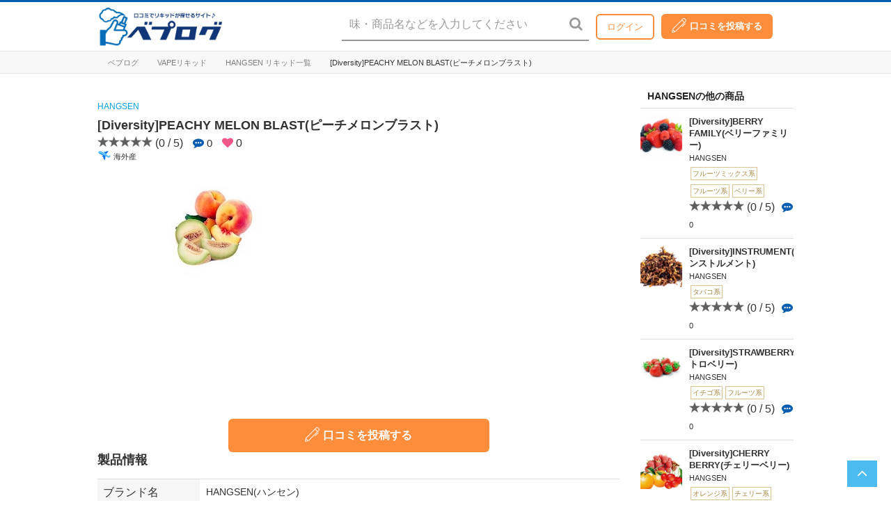

--- FILE ---
content_type: text/html; charset=UTF-8
request_url: https://vapelog.jp/archives/27411
body_size: 22908
content:
 <!DOCTYPE html>
<html lang="ja">
<head prefix="">
<style>.async-hide { opacity: 0 !important} </style>
<script>(function(a,s,y,n,c,h,i,d,e){s.className+=' '+y;h.start=1*new Date;
h.end=i=function(){s.className=s.className.replace(RegExp(' ?'+y),'')};
(a[n]=a[n]||[]).hide=h;setTimeout(function(){i();h.end=null},c);h.timeout=c;
})(window,document.documentElement,'async-hide','dataLayer',4000,
{'GTM-535MQDW':true});</script>

<!-- Google Analytics -->
<script>
(function(i,s,o,g,r,a,m){i['GoogleAnalyticsObject']=r;i[r]=i[r]||function(){
(i[r].q=i[r].q||[]).push(arguments)},i[r].l=1*new Date();a=s.createElement(o),
m=s.getElementsByTagName(o)[0];a.async=1;a.src=g;m.parentNode.insertBefore(a,m)
})(window,document,'script','https://www.google-analytics.com/analytics.js','ga');

ga('create', 'UA-122392447-1', 'auto',{'name': 'vapelogShop'});
ga('create', 'UA-134515695-1', 'auto',{'name': 'ECmedia'});
ga('vapelogShop.require', 'GTM-535MQDW');

if (document.referrer.indexOf('//vapelog.jp/shop/') !=-1){
ga('vapelogShop.set','referrer',document.referrer.replace('vapelog.jp/shop','vapelogshop'));
}
ga('vapelogShop.send', 'pageview');
ga('ECmedia.send', 'pageview');
</script>
<!-- End Google Analytics -->

	<link rel="shortcut icon" href="https://vapelog.jp/wp-content/themes/vapelog/_inc/images/favicon.ico" type="image/x-icon" />
	<link rel="apple-touch-icon-precomposed" href="https://vapelog.jp/wp-content/themes/vapelog/_inc/images/favicon.ico" />
	<!--header for vapelog-->

			<title>ベプログ ｜ 電子タバコ総合口コミサイト</title>
	
	<title>[Diversity]PEACHY MELON BLAST(ピーチメロンブラスト) &#8211; ベプログ ｜ 電子タバコ総合口コミサイト</title>
<meta name='robots' content='max-image-preview:large' />
	<style>img:is([sizes="auto" i], [sizes^="auto," i]) { contain-intrinsic-size: 3000px 1500px }</style>
	<link rel="alternate" type="application/rss+xml" title="ベプログ ｜ 電子タバコ総合口コミサイト &raquo; フィード" href="https://vapelog.jp/feed" />
<link rel="alternate" type="application/rss+xml" title="ベプログ ｜ 電子タバコ総合口コミサイト &raquo; コメントフィード" href="https://vapelog.jp/comments/feed" />
<link rel="alternate" type="application/rss+xml" title="ベプログ ｜ 電子タバコ総合口コミサイト &raquo; [Diversity]PEACHY MELON BLAST(ピーチメロンブラスト) のコメントのフィード" href="https://vapelog.jp/archives/27411/feed" />
<script>
window._wpemojiSettings = {"baseUrl":"https:\/\/s.w.org\/images\/core\/emoji\/15.0.3\/72x72\/","ext":".png","svgUrl":"https:\/\/s.w.org\/images\/core\/emoji\/15.0.3\/svg\/","svgExt":".svg","source":{"concatemoji":"https:\/\/vapelog.jp\/wp-includes\/js\/wp-emoji-release.min.js?ver=6.7.4"}};
/*! This file is auto-generated */
!function(i,n){var o,s,e;function c(e){try{var t={supportTests:e,timestamp:(new Date).valueOf()};sessionStorage.setItem(o,JSON.stringify(t))}catch(e){}}function p(e,t,n){e.clearRect(0,0,e.canvas.width,e.canvas.height),e.fillText(t,0,0);var t=new Uint32Array(e.getImageData(0,0,e.canvas.width,e.canvas.height).data),r=(e.clearRect(0,0,e.canvas.width,e.canvas.height),e.fillText(n,0,0),new Uint32Array(e.getImageData(0,0,e.canvas.width,e.canvas.height).data));return t.every(function(e,t){return e===r[t]})}function u(e,t,n){switch(t){case"flag":return n(e,"\ud83c\udff3\ufe0f\u200d\u26a7\ufe0f","\ud83c\udff3\ufe0f\u200b\u26a7\ufe0f")?!1:!n(e,"\ud83c\uddfa\ud83c\uddf3","\ud83c\uddfa\u200b\ud83c\uddf3")&&!n(e,"\ud83c\udff4\udb40\udc67\udb40\udc62\udb40\udc65\udb40\udc6e\udb40\udc67\udb40\udc7f","\ud83c\udff4\u200b\udb40\udc67\u200b\udb40\udc62\u200b\udb40\udc65\u200b\udb40\udc6e\u200b\udb40\udc67\u200b\udb40\udc7f");case"emoji":return!n(e,"\ud83d\udc26\u200d\u2b1b","\ud83d\udc26\u200b\u2b1b")}return!1}function f(e,t,n){var r="undefined"!=typeof WorkerGlobalScope&&self instanceof WorkerGlobalScope?new OffscreenCanvas(300,150):i.createElement("canvas"),a=r.getContext("2d",{willReadFrequently:!0}),o=(a.textBaseline="top",a.font="600 32px Arial",{});return e.forEach(function(e){o[e]=t(a,e,n)}),o}function t(e){var t=i.createElement("script");t.src=e,t.defer=!0,i.head.appendChild(t)}"undefined"!=typeof Promise&&(o="wpEmojiSettingsSupports",s=["flag","emoji"],n.supports={everything:!0,everythingExceptFlag:!0},e=new Promise(function(e){i.addEventListener("DOMContentLoaded",e,{once:!0})}),new Promise(function(t){var n=function(){try{var e=JSON.parse(sessionStorage.getItem(o));if("object"==typeof e&&"number"==typeof e.timestamp&&(new Date).valueOf()<e.timestamp+604800&&"object"==typeof e.supportTests)return e.supportTests}catch(e){}return null}();if(!n){if("undefined"!=typeof Worker&&"undefined"!=typeof OffscreenCanvas&&"undefined"!=typeof URL&&URL.createObjectURL&&"undefined"!=typeof Blob)try{var e="postMessage("+f.toString()+"("+[JSON.stringify(s),u.toString(),p.toString()].join(",")+"));",r=new Blob([e],{type:"text/javascript"}),a=new Worker(URL.createObjectURL(r),{name:"wpTestEmojiSupports"});return void(a.onmessage=function(e){c(n=e.data),a.terminate(),t(n)})}catch(e){}c(n=f(s,u,p))}t(n)}).then(function(e){for(var t in e)n.supports[t]=e[t],n.supports.everything=n.supports.everything&&n.supports[t],"flag"!==t&&(n.supports.everythingExceptFlag=n.supports.everythingExceptFlag&&n.supports[t]);n.supports.everythingExceptFlag=n.supports.everythingExceptFlag&&!n.supports.flag,n.DOMReady=!1,n.readyCallback=function(){n.DOMReady=!0}}).then(function(){return e}).then(function(){var e;n.supports.everything||(n.readyCallback(),(e=n.source||{}).concatemoji?t(e.concatemoji):e.wpemoji&&e.twemoji&&(t(e.twemoji),t(e.wpemoji)))}))}((window,document),window._wpemojiSettings);
</script>
<link rel='stylesheet' id='usrStyle-css' href='https://vapelog.jp/wp-content/plugins/universal-star-rating/css/style.css?ver=6.7.4' media='all' />
<style id='wp-emoji-styles-inline-css'>

	img.wp-smiley, img.emoji {
		display: inline !important;
		border: none !important;
		box-shadow: none !important;
		height: 1em !important;
		width: 1em !important;
		margin: 0 0.07em !important;
		vertical-align: -0.1em !important;
		background: none !important;
		padding: 0 !important;
	}
</style>
<link rel='stylesheet' id='wp-block-library-css' href='https://vapelog.jp/wp-includes/css/dist/block-library/style.min.css?ver=6.7.4' media='all' />
<style id='wp-block-library-theme-inline-css'>
.wp-block-audio :where(figcaption){color:#555;font-size:13px;text-align:center}.is-dark-theme .wp-block-audio :where(figcaption){color:#ffffffa6}.wp-block-audio{margin:0 0 1em}.wp-block-code{border:1px solid #ccc;border-radius:4px;font-family:Menlo,Consolas,monaco,monospace;padding:.8em 1em}.wp-block-embed :where(figcaption){color:#555;font-size:13px;text-align:center}.is-dark-theme .wp-block-embed :where(figcaption){color:#ffffffa6}.wp-block-embed{margin:0 0 1em}.blocks-gallery-caption{color:#555;font-size:13px;text-align:center}.is-dark-theme .blocks-gallery-caption{color:#ffffffa6}:root :where(.wp-block-image figcaption){color:#555;font-size:13px;text-align:center}.is-dark-theme :root :where(.wp-block-image figcaption){color:#ffffffa6}.wp-block-image{margin:0 0 1em}.wp-block-pullquote{border-bottom:4px solid;border-top:4px solid;color:currentColor;margin-bottom:1.75em}.wp-block-pullquote cite,.wp-block-pullquote footer,.wp-block-pullquote__citation{color:currentColor;font-size:.8125em;font-style:normal;text-transform:uppercase}.wp-block-quote{border-left:.25em solid;margin:0 0 1.75em;padding-left:1em}.wp-block-quote cite,.wp-block-quote footer{color:currentColor;font-size:.8125em;font-style:normal;position:relative}.wp-block-quote:where(.has-text-align-right){border-left:none;border-right:.25em solid;padding-left:0;padding-right:1em}.wp-block-quote:where(.has-text-align-center){border:none;padding-left:0}.wp-block-quote.is-large,.wp-block-quote.is-style-large,.wp-block-quote:where(.is-style-plain){border:none}.wp-block-search .wp-block-search__label{font-weight:700}.wp-block-search__button{border:1px solid #ccc;padding:.375em .625em}:where(.wp-block-group.has-background){padding:1.25em 2.375em}.wp-block-separator.has-css-opacity{opacity:.4}.wp-block-separator{border:none;border-bottom:2px solid;margin-left:auto;margin-right:auto}.wp-block-separator.has-alpha-channel-opacity{opacity:1}.wp-block-separator:not(.is-style-wide):not(.is-style-dots){width:100px}.wp-block-separator.has-background:not(.is-style-dots){border-bottom:none;height:1px}.wp-block-separator.has-background:not(.is-style-wide):not(.is-style-dots){height:2px}.wp-block-table{margin:0 0 1em}.wp-block-table td,.wp-block-table th{word-break:normal}.wp-block-table :where(figcaption){color:#555;font-size:13px;text-align:center}.is-dark-theme .wp-block-table :where(figcaption){color:#ffffffa6}.wp-block-video :where(figcaption){color:#555;font-size:13px;text-align:center}.is-dark-theme .wp-block-video :where(figcaption){color:#ffffffa6}.wp-block-video{margin:0 0 1em}:root :where(.wp-block-template-part.has-background){margin-bottom:0;margin-top:0;padding:1.25em 2.375em}
</style>
<link rel='stylesheet' id='bp-login-form-block-css' href='https://vapelog.jp/wp-content/plugins/buddypress/bp-core/css/blocks/login-form.min.css?ver=10.3.0' media='all' />
<link rel='stylesheet' id='bp-member-block-css' href='https://vapelog.jp/wp-content/plugins/buddypress/bp-members/css/blocks/member.min.css?ver=10.3.0' media='all' />
<link rel='stylesheet' id='bp-members-block-css' href='https://vapelog.jp/wp-content/plugins/buddypress/bp-members/css/blocks/members.min.css?ver=10.3.0' media='all' />
<link rel='stylesheet' id='bp-dynamic-members-block-css' href='https://vapelog.jp/wp-content/plugins/buddypress/bp-members/css/blocks/dynamic-members.min.css?ver=10.3.0' media='all' />
<style id='classic-theme-styles-inline-css'>
/*! This file is auto-generated */
.wp-block-button__link{color:#fff;background-color:#32373c;border-radius:9999px;box-shadow:none;text-decoration:none;padding:calc(.667em + 2px) calc(1.333em + 2px);font-size:1.125em}.wp-block-file__button{background:#32373c;color:#fff;text-decoration:none}
</style>
<style id='global-styles-inline-css'>
:root{--wp--preset--aspect-ratio--square: 1;--wp--preset--aspect-ratio--4-3: 4/3;--wp--preset--aspect-ratio--3-4: 3/4;--wp--preset--aspect-ratio--3-2: 3/2;--wp--preset--aspect-ratio--2-3: 2/3;--wp--preset--aspect-ratio--16-9: 16/9;--wp--preset--aspect-ratio--9-16: 9/16;--wp--preset--color--black: #000000;--wp--preset--color--cyan-bluish-gray: #abb8c3;--wp--preset--color--white: #FFF;--wp--preset--color--pale-pink: #f78da7;--wp--preset--color--vivid-red: #cf2e2e;--wp--preset--color--luminous-vivid-orange: #ff6900;--wp--preset--color--luminous-vivid-amber: #fcb900;--wp--preset--color--light-green-cyan: #7bdcb5;--wp--preset--color--vivid-green-cyan: #00d084;--wp--preset--color--pale-cyan-blue: #8ed1fc;--wp--preset--color--vivid-cyan-blue: #0693e3;--wp--preset--color--vivid-purple: #9b51e0;--wp--preset--color--primary: #0073a8;--wp--preset--color--secondary: #005075;--wp--preset--color--dark-gray: #111;--wp--preset--color--light-gray: #767676;--wp--preset--gradient--vivid-cyan-blue-to-vivid-purple: linear-gradient(135deg,rgba(6,147,227,1) 0%,rgb(155,81,224) 100%);--wp--preset--gradient--light-green-cyan-to-vivid-green-cyan: linear-gradient(135deg,rgb(122,220,180) 0%,rgb(0,208,130) 100%);--wp--preset--gradient--luminous-vivid-amber-to-luminous-vivid-orange: linear-gradient(135deg,rgba(252,185,0,1) 0%,rgba(255,105,0,1) 100%);--wp--preset--gradient--luminous-vivid-orange-to-vivid-red: linear-gradient(135deg,rgba(255,105,0,1) 0%,rgb(207,46,46) 100%);--wp--preset--gradient--very-light-gray-to-cyan-bluish-gray: linear-gradient(135deg,rgb(238,238,238) 0%,rgb(169,184,195) 100%);--wp--preset--gradient--cool-to-warm-spectrum: linear-gradient(135deg,rgb(74,234,220) 0%,rgb(151,120,209) 20%,rgb(207,42,186) 40%,rgb(238,44,130) 60%,rgb(251,105,98) 80%,rgb(254,248,76) 100%);--wp--preset--gradient--blush-light-purple: linear-gradient(135deg,rgb(255,206,236) 0%,rgb(152,150,240) 100%);--wp--preset--gradient--blush-bordeaux: linear-gradient(135deg,rgb(254,205,165) 0%,rgb(254,45,45) 50%,rgb(107,0,62) 100%);--wp--preset--gradient--luminous-dusk: linear-gradient(135deg,rgb(255,203,112) 0%,rgb(199,81,192) 50%,rgb(65,88,208) 100%);--wp--preset--gradient--pale-ocean: linear-gradient(135deg,rgb(255,245,203) 0%,rgb(182,227,212) 50%,rgb(51,167,181) 100%);--wp--preset--gradient--electric-grass: linear-gradient(135deg,rgb(202,248,128) 0%,rgb(113,206,126) 100%);--wp--preset--gradient--midnight: linear-gradient(135deg,rgb(2,3,129) 0%,rgb(40,116,252) 100%);--wp--preset--font-size--small: 19.5px;--wp--preset--font-size--medium: 20px;--wp--preset--font-size--large: 36.5px;--wp--preset--font-size--x-large: 42px;--wp--preset--font-size--normal: 22px;--wp--preset--font-size--huge: 49.5px;--wp--preset--font-family--inter: "Inter", sans-serif;--wp--preset--font-family--cardo: Cardo;--wp--preset--spacing--20: 0.44rem;--wp--preset--spacing--30: 0.67rem;--wp--preset--spacing--40: 1rem;--wp--preset--spacing--50: 1.5rem;--wp--preset--spacing--60: 2.25rem;--wp--preset--spacing--70: 3.38rem;--wp--preset--spacing--80: 5.06rem;--wp--preset--shadow--natural: 6px 6px 9px rgba(0, 0, 0, 0.2);--wp--preset--shadow--deep: 12px 12px 50px rgba(0, 0, 0, 0.4);--wp--preset--shadow--sharp: 6px 6px 0px rgba(0, 0, 0, 0.2);--wp--preset--shadow--outlined: 6px 6px 0px -3px rgba(255, 255, 255, 1), 6px 6px rgba(0, 0, 0, 1);--wp--preset--shadow--crisp: 6px 6px 0px rgba(0, 0, 0, 1);}:where(.is-layout-flex){gap: 0.5em;}:where(.is-layout-grid){gap: 0.5em;}body .is-layout-flex{display: flex;}.is-layout-flex{flex-wrap: wrap;align-items: center;}.is-layout-flex > :is(*, div){margin: 0;}body .is-layout-grid{display: grid;}.is-layout-grid > :is(*, div){margin: 0;}:where(.wp-block-columns.is-layout-flex){gap: 2em;}:where(.wp-block-columns.is-layout-grid){gap: 2em;}:where(.wp-block-post-template.is-layout-flex){gap: 1.25em;}:where(.wp-block-post-template.is-layout-grid){gap: 1.25em;}.has-black-color{color: var(--wp--preset--color--black) !important;}.has-cyan-bluish-gray-color{color: var(--wp--preset--color--cyan-bluish-gray) !important;}.has-white-color{color: var(--wp--preset--color--white) !important;}.has-pale-pink-color{color: var(--wp--preset--color--pale-pink) !important;}.has-vivid-red-color{color: var(--wp--preset--color--vivid-red) !important;}.has-luminous-vivid-orange-color{color: var(--wp--preset--color--luminous-vivid-orange) !important;}.has-luminous-vivid-amber-color{color: var(--wp--preset--color--luminous-vivid-amber) !important;}.has-light-green-cyan-color{color: var(--wp--preset--color--light-green-cyan) !important;}.has-vivid-green-cyan-color{color: var(--wp--preset--color--vivid-green-cyan) !important;}.has-pale-cyan-blue-color{color: var(--wp--preset--color--pale-cyan-blue) !important;}.has-vivid-cyan-blue-color{color: var(--wp--preset--color--vivid-cyan-blue) !important;}.has-vivid-purple-color{color: var(--wp--preset--color--vivid-purple) !important;}.has-black-background-color{background-color: var(--wp--preset--color--black) !important;}.has-cyan-bluish-gray-background-color{background-color: var(--wp--preset--color--cyan-bluish-gray) !important;}.has-white-background-color{background-color: var(--wp--preset--color--white) !important;}.has-pale-pink-background-color{background-color: var(--wp--preset--color--pale-pink) !important;}.has-vivid-red-background-color{background-color: var(--wp--preset--color--vivid-red) !important;}.has-luminous-vivid-orange-background-color{background-color: var(--wp--preset--color--luminous-vivid-orange) !important;}.has-luminous-vivid-amber-background-color{background-color: var(--wp--preset--color--luminous-vivid-amber) !important;}.has-light-green-cyan-background-color{background-color: var(--wp--preset--color--light-green-cyan) !important;}.has-vivid-green-cyan-background-color{background-color: var(--wp--preset--color--vivid-green-cyan) !important;}.has-pale-cyan-blue-background-color{background-color: var(--wp--preset--color--pale-cyan-blue) !important;}.has-vivid-cyan-blue-background-color{background-color: var(--wp--preset--color--vivid-cyan-blue) !important;}.has-vivid-purple-background-color{background-color: var(--wp--preset--color--vivid-purple) !important;}.has-black-border-color{border-color: var(--wp--preset--color--black) !important;}.has-cyan-bluish-gray-border-color{border-color: var(--wp--preset--color--cyan-bluish-gray) !important;}.has-white-border-color{border-color: var(--wp--preset--color--white) !important;}.has-pale-pink-border-color{border-color: var(--wp--preset--color--pale-pink) !important;}.has-vivid-red-border-color{border-color: var(--wp--preset--color--vivid-red) !important;}.has-luminous-vivid-orange-border-color{border-color: var(--wp--preset--color--luminous-vivid-orange) !important;}.has-luminous-vivid-amber-border-color{border-color: var(--wp--preset--color--luminous-vivid-amber) !important;}.has-light-green-cyan-border-color{border-color: var(--wp--preset--color--light-green-cyan) !important;}.has-vivid-green-cyan-border-color{border-color: var(--wp--preset--color--vivid-green-cyan) !important;}.has-pale-cyan-blue-border-color{border-color: var(--wp--preset--color--pale-cyan-blue) !important;}.has-vivid-cyan-blue-border-color{border-color: var(--wp--preset--color--vivid-cyan-blue) !important;}.has-vivid-purple-border-color{border-color: var(--wp--preset--color--vivid-purple) !important;}.has-vivid-cyan-blue-to-vivid-purple-gradient-background{background: var(--wp--preset--gradient--vivid-cyan-blue-to-vivid-purple) !important;}.has-light-green-cyan-to-vivid-green-cyan-gradient-background{background: var(--wp--preset--gradient--light-green-cyan-to-vivid-green-cyan) !important;}.has-luminous-vivid-amber-to-luminous-vivid-orange-gradient-background{background: var(--wp--preset--gradient--luminous-vivid-amber-to-luminous-vivid-orange) !important;}.has-luminous-vivid-orange-to-vivid-red-gradient-background{background: var(--wp--preset--gradient--luminous-vivid-orange-to-vivid-red) !important;}.has-very-light-gray-to-cyan-bluish-gray-gradient-background{background: var(--wp--preset--gradient--very-light-gray-to-cyan-bluish-gray) !important;}.has-cool-to-warm-spectrum-gradient-background{background: var(--wp--preset--gradient--cool-to-warm-spectrum) !important;}.has-blush-light-purple-gradient-background{background: var(--wp--preset--gradient--blush-light-purple) !important;}.has-blush-bordeaux-gradient-background{background: var(--wp--preset--gradient--blush-bordeaux) !important;}.has-luminous-dusk-gradient-background{background: var(--wp--preset--gradient--luminous-dusk) !important;}.has-pale-ocean-gradient-background{background: var(--wp--preset--gradient--pale-ocean) !important;}.has-electric-grass-gradient-background{background: var(--wp--preset--gradient--electric-grass) !important;}.has-midnight-gradient-background{background: var(--wp--preset--gradient--midnight) !important;}.has-small-font-size{font-size: var(--wp--preset--font-size--small) !important;}.has-medium-font-size{font-size: var(--wp--preset--font-size--medium) !important;}.has-large-font-size{font-size: var(--wp--preset--font-size--large) !important;}.has-x-large-font-size{font-size: var(--wp--preset--font-size--x-large) !important;}
:where(.wp-block-post-template.is-layout-flex){gap: 1.25em;}:where(.wp-block-post-template.is-layout-grid){gap: 1.25em;}
:where(.wp-block-columns.is-layout-flex){gap: 2em;}:where(.wp-block-columns.is-layout-grid){gap: 2em;}
:root :where(.wp-block-pullquote){font-size: 1.5em;line-height: 1.6;}
</style>
<link rel='stylesheet' id='contact-form-7-css' href='https://vapelog.jp/wp-content/plugins/contact-form-7/includes/css/styles.css?ver=6.0.2' media='all' />
<link rel='stylesheet' id='points-and-rewards-for-woocommerce-css' href='https://vapelog.jp/wp-content/plugins/points-and-rewards-for-woocommerce/public/css/points-rewards-for-woocommerce-public.min.css?ver=2.5.3' media='all' />
<link rel='stylesheet' id='toc-screen-css' href='https://vapelog.jp/wp-content/plugins/table-of-contents-plus/screen.min.css?ver=2302' media='all' />
<style id='toc-screen-inline-css'>
div#toc_container ul li {font-size: 85%;}
</style>
<link rel='stylesheet' id='woocommerce-layout-css' href='https://vapelog.jp/wp-content/plugins/woocommerce/assets/css/woocommerce-layout.css?ver=9.5.3' media='all' />
<link rel='stylesheet' id='woocommerce-smallscreen-css' href='https://vapelog.jp/wp-content/plugins/woocommerce/assets/css/woocommerce-smallscreen.css?ver=9.5.3' media='only screen and (max-width: 768px)' />
<link rel='stylesheet' id='woocommerce-general-css' href='https://vapelog.jp/wp-content/plugins/woocommerce/assets/css/woocommerce.css?ver=9.5.3' media='all' />
<style id='woocommerce-inline-inline-css'>
.woocommerce form .form-row .required { visibility: visible; }
</style>
<link rel='stylesheet' id='wc-gateway-linepay-smart-payment-buttons-css' href='https://vapelog.jp/wp-content/plugins/woocommerce-for-japan/assets/css/linepay_button.css?ver=6.7.4' media='all' />
<link rel='stylesheet' id='twentynineteen-style-css' href='https://vapelog.jp/wp-content/themes/vapelog/style.css?ver=0.0.1' media='all' />
<link rel='stylesheet' id='twentynineteen-print-style-css' href='https://vapelog.jp/wp-content/themes/vapelog/print.css?ver=0.0.1' media='print' />
<script type="text/javascript">
            window._nslDOMReady = function (callback) {
                if ( document.readyState === "complete" || document.readyState === "interactive" ) {
                    callback();
                } else {
                    document.addEventListener( "DOMContentLoaded", callback );
                }
            };
            </script><script src="https://vapelog.jp/wp-includes/js/jquery/jquery.min.js?ver=3.7.1" id="jquery-core-js"></script>
<script src="https://vapelog.jp/wp-includes/js/jquery/jquery-migrate.min.js?ver=3.4.1" id="jquery-migrate-js"></script>
<script id="bp-confirm-js-extra">
var BP_Confirm = {"are_you_sure":"\u672c\u5f53\u306b\u5b9f\u884c\u3057\u307e\u3059\u304b ?"};
</script>
<script src="https://vapelog.jp/wp-content/plugins/buddypress/bp-core/js/confirm.min.js?ver=10.3.0" id="bp-confirm-js"></script>
<script src="https://vapelog.jp/wp-includes/js/clipboard.min.js?ver=2.0.11" id="clipboard-js"></script>
<script id="points-and-rewards-for-woocommerce-js-extra">
var wps_wpr = {"ajaxurl":"https:\/\/vapelog.jp\/wp-admin\/admin-ajax.php","message":"\u6709\u52b9\u306a\u30dd\u30a4\u30f3\u30c8\u3092\u5165\u529b\u3057\u3066\u304f\u3060\u3055\u3044","empty_notice":"\u30dd\u30a4\u30f3\u30c8\u3092\u5165\u529b\u3057\u3066\u304f\u3060\u3055\u3044!!","minimum_points":"50","confirmation_msg":"\u3053\u306e\u30d7\u30ed\u30bb\u30b9\u3067\u306f\u30a2\u30ab\u30a6\u30f3\u30c8\u304b\u3089\u5fc5\u8981\u306a\u30dd\u30a4\u30f3\u30c8\u304c\u5dee\u3057\u5f15\u304b\u308c\u308b\u306e\u3067\u3001\u672c\u5f53\u306b\u30e6\u30fc\u30b6\u30fc\u30ec\u30d9\u30eb\u3092\u30a2\u30c3\u30d7\u30b0\u30ec\u30fc\u30c9\u3057\u307e\u3059\u304b\uff1f","minimum_points_text":"\u30dd\u30a4\u30f3\u30c8\u3092\u30af\u30fc\u30dd\u30f3\u306b\u5909\u63db\u3059\u308b\u305f\u3081\u306b\u6700\u4f4e\u9650\u5fc5\u8981\u306a\u30dd\u30a4\u30f3\u30c8\u306f50","wps_wpr_custom_notice":"\u5165\u529b\u3057\u305f\u30dd\u30a4\u30f3\u30c8\u6570\u306f\u30a2\u30ab\u30a6\u30f3\u30c8\u304b\u3089\u5dee\u3057\u5f15\u304b\u308c\u307e\u3059","wps_wpr_nonce":"338079f7e1","not_allowed":"\u6709\u52b9\u306a\u30dd\u30a4\u30f3\u30c8\u3092\u5165\u529b\u3057\u3066\u304f\u3060\u3055\u3044\uff01","not_suffient":"\u30dd\u30a4\u30f3\u30c8\u304c\u8db3\u308a\u307e\u305b\u3093","above_order_limit":"\u5165\u529b\u3057\u305f\u30dd\u30a4\u30f3\u30c8\u306f\u3053\u306e\u6ce8\u6587\u306b\u306f\u9069\u7528\u3055\u308c\u307e\u305b\u3093\u3002","points_empty":"\u30dd\u30a4\u30f3\u30c8\u3092\u5165\u529b\u3057\u3066\u304f\u3060\u3055\u3044\u3002","checkout_page":"","wps_user_current_points":"0","is_restrict_message_enable":"","is_restrict_status_set":"","wps_restrict_rewards_msg":"You will not get any Reward Points","wps_wpr_game_setting":[],"wps_wpr_select_spin_stop":[],"wps_is_user_login":"","get_min_redeem_req":"0","is_cart_redeem_sett_enable":"1","is_checkout_redeem_enable":"1","points_coupon_name":"\u304a\u8cb7\u3044\u7269\u30ab\u30b4\u5272\u5f15","wps_points_name":"\u30dd\u30a4\u30f3\u30c8","points_message_require":"You require : ","points_more_to_redeem":" points more to get redeem","wps_add_a_points":"Add a points","wps_apply_points":"\u30dd\u30a4\u30f3\u30c8\u3092\u9069\u7528"};
</script>
<script src="https://vapelog.jp/wp-content/plugins/points-and-rewards-for-woocommerce/public/js/points-rewards-for-woocommerce-public.min.js?ver=2.5.3" id="points-and-rewards-for-woocommerce-js"></script>
<script src="https://vapelog.jp/wp-content/plugins/woocommerce/assets/js/jquery-blockui/jquery.blockUI.min.js?ver=2.7.0-wc.9.5.3" id="jquery-blockui-js" defer data-wp-strategy="defer"></script>
<script id="wc-add-to-cart-js-extra">
var wc_add_to_cart_params = {"ajax_url":"\/wp-admin\/admin-ajax.php","wc_ajax_url":"\/?wc-ajax=%%endpoint%%","i18n_view_cart":"\u304a\u8cb7\u3044\u7269\u30ab\u30b4\u3092\u8868\u793a","cart_url":"https:\/\/vapelog.jp\/cart","is_cart":"","cart_redirect_after_add":"no"};
</script>
<script src="https://vapelog.jp/wp-content/plugins/woocommerce/assets/js/frontend/add-to-cart.min.js?ver=9.5.3" id="wc-add-to-cart-js" defer data-wp-strategy="defer"></script>
<script src="https://vapelog.jp/wp-content/plugins/woocommerce/assets/js/js-cookie/js.cookie.min.js?ver=2.1.4-wc.9.5.3" id="js-cookie-js" defer data-wp-strategy="defer"></script>
<script id="woocommerce-js-extra">
var woocommerce_params = {"ajax_url":"\/wp-admin\/admin-ajax.php","wc_ajax_url":"\/?wc-ajax=%%endpoint%%"};
</script>
<script src="https://vapelog.jp/wp-content/plugins/woocommerce/assets/js/frontend/woocommerce.min.js?ver=9.5.3" id="woocommerce-js" defer data-wp-strategy="defer"></script>
<link rel="https://api.w.org/" href="https://vapelog.jp/wp-json/" /><link rel="alternate" title="JSON" type="application/json" href="https://vapelog.jp/wp-json/wp/v2/posts/27411" /><link rel="EditURI" type="application/rsd+xml" title="RSD" href="https://vapelog.jp/xmlrpc.php?rsd" />
<meta name="generator" content="WordPress 6.7.4" />
<meta name="generator" content="WooCommerce 9.5.3" />
<link rel="canonical" href="https://vapelog.jp/archives/27411" />
<link rel='shortlink' href='https://vapelog.jp/?p=27411' />
<link rel="alternate" title="oEmbed (JSON)" type="application/json+oembed" href="https://vapelog.jp/wp-json/oembed/1.0/embed?url=https%3A%2F%2Fvapelog.jp%2Farchives%2F27411" />
<link rel="alternate" title="oEmbed (XML)" type="text/xml+oembed" href="https://vapelog.jp/wp-json/oembed/1.0/embed?url=https%3A%2F%2Fvapelog.jp%2Farchives%2F27411&#038;format=xml" />

	<script type="text/javascript">var ajaxurl = 'https://vapelog.jp/wp-admin/admin-ajax.php';</script>

<link rel="pingback" href="https://vapelog.jp/xmlrpc.php">	<noscript><style>.woocommerce-product-gallery{ opacity: 1 !important; }</style></noscript>
	<style class='wp-fonts-local'>
@font-face{font-family:Inter;font-style:normal;font-weight:300 900;font-display:fallback;src:url('https://vapelog.jp/wp-content/plugins/woocommerce/assets/fonts/Inter-VariableFont_slnt,wght.woff2') format('woff2');font-stretch:normal;}
@font-face{font-family:Cardo;font-style:normal;font-weight:400;font-display:fallback;src:url('https://vapelog.jp/wp-content/plugins/woocommerce/assets/fonts/cardo_normal_400.woff2') format('woff2');}
</style>
<style type="text/css">div.nsl-container[data-align="left"] {
    text-align: left;
}

div.nsl-container[data-align="center"] {
    text-align: center;
}

div.nsl-container[data-align="right"] {
    text-align: right;
}


div.nsl-container div.nsl-container-buttons a[data-plugin="nsl"] {
    text-decoration: none;
    box-shadow: none;
    border: 0;
}

div.nsl-container .nsl-container-buttons {
    display: flex;
    padding: 5px 0;
}

div.nsl-container.nsl-container-block .nsl-container-buttons {
    display: inline-grid;
    grid-template-columns: minmax(145px, auto);
}

div.nsl-container-block-fullwidth .nsl-container-buttons {
    flex-flow: column;
    align-items: center;
}

div.nsl-container-block-fullwidth .nsl-container-buttons a,
div.nsl-container-block .nsl-container-buttons a {
    flex: 1 1 auto;
    display: block;
    margin: 5px 0;
    width: 100%;
}

div.nsl-container-inline {
    margin: -5px;
    text-align: left;
}

div.nsl-container-inline .nsl-container-buttons {
    justify-content: center;
    flex-wrap: wrap;
}

div.nsl-container-inline .nsl-container-buttons a {
    margin: 5px;
    display: inline-block;
}

div.nsl-container-grid .nsl-container-buttons {
    flex-flow: row;
    align-items: center;
    flex-wrap: wrap;
}

div.nsl-container-grid .nsl-container-buttons a {
    flex: 1 1 auto;
    display: block;
    margin: 5px;
    max-width: 280px;
    width: 100%;
}

@media only screen and (min-width: 650px) {
    div.nsl-container-grid .nsl-container-buttons a {
        width: auto;
    }
}

div.nsl-container .nsl-button {
    cursor: pointer;
    vertical-align: top;
    border-radius: 4px;
}

div.nsl-container .nsl-button-default {
    color: #fff;
    display: flex;
}

div.nsl-container .nsl-button-icon {
    display: inline-block;
}

div.nsl-container .nsl-button-svg-container {
    flex: 0 0 auto;
    padding: 8px;
    display: flex;
    align-items: center;
}

div.nsl-container svg {
    height: 24px;
    width: 24px;
    vertical-align: top;
}

div.nsl-container .nsl-button-default div.nsl-button-label-container {
    margin: 0 24px 0 12px;
    padding: 10px 0;
    font-family: Helvetica, Arial, sans-serif;
    font-size: 16px;
    line-height: 20px;
    letter-spacing: .25px;
    overflow: hidden;
    text-align: center;
    text-overflow: clip;
    white-space: nowrap;
    flex: 1 1 auto;
    -webkit-font-smoothing: antialiased;
    -moz-osx-font-smoothing: grayscale;
    text-transform: none;
    display: inline-block;
}

div.nsl-container .nsl-button-google[data-skin="dark"] .nsl-button-svg-container {
    margin: 1px;
    padding: 7px;
    border-radius: 3px;
    background: #fff;
}

div.nsl-container .nsl-button-google[data-skin="light"] {
    border-radius: 1px;
    box-shadow: 0 1px 5px 0 rgba(0, 0, 0, .25);
    color: RGBA(0, 0, 0, 0.54);
}

div.nsl-container .nsl-button-apple .nsl-button-svg-container {
    padding: 0 6px;
}

div.nsl-container .nsl-button-apple .nsl-button-svg-container svg {
    height: 40px;
    width: auto;
}

div.nsl-container .nsl-button-apple[data-skin="light"] {
    color: #000;
    box-shadow: 0 0 0 1px #000;
}

div.nsl-container .nsl-button-facebook[data-skin="white"] {
    color: #000;
    box-shadow: inset 0 0 0 1px #000;
}

div.nsl-container .nsl-button-facebook[data-skin="light"] {
    color: #1877F2;
    box-shadow: inset 0 0 0 1px #1877F2;
}

div.nsl-container .nsl-button-spotify[data-skin="white"] {
    color: #191414;
    box-shadow: inset 0 0 0 1px #191414;
}

div.nsl-container .nsl-button-apple div.nsl-button-label-container {
    font-size: 17px;
    font-family: -apple-system, BlinkMacSystemFont, "Segoe UI", Roboto, Helvetica, Arial, sans-serif, "Apple Color Emoji", "Segoe UI Emoji", "Segoe UI Symbol";
}

div.nsl-container .nsl-button-slack div.nsl-button-label-container {
    font-size: 17px;
    font-family: -apple-system, BlinkMacSystemFont, "Segoe UI", Roboto, Helvetica, Arial, sans-serif, "Apple Color Emoji", "Segoe UI Emoji", "Segoe UI Symbol";
}

div.nsl-container .nsl-button-slack[data-skin="light"] {
    color: #000000;
    box-shadow: inset 0 0 0 1px #DDDDDD;
}

div.nsl-container .nsl-button-tiktok[data-skin="light"] {
    color: #161823;
    box-shadow: 0 0 0 1px rgba(22, 24, 35, 0.12);
}


div.nsl-container .nsl-button-kakao {
    color: rgba(0, 0, 0, 0.85);
}

.nsl-clear {
    clear: both;
}

.nsl-container {
    clear: both;
}

.nsl-disabled-provider .nsl-button {
    filter: grayscale(1);
    opacity: 0.8;
}

/*Button align start*/

div.nsl-container-inline[data-align="left"] .nsl-container-buttons {
    justify-content: flex-start;
}

div.nsl-container-inline[data-align="center"] .nsl-container-buttons {
    justify-content: center;
}

div.nsl-container-inline[data-align="right"] .nsl-container-buttons {
    justify-content: flex-end;
}


div.nsl-container-grid[data-align="left"] .nsl-container-buttons {
    justify-content: flex-start;
}

div.nsl-container-grid[data-align="center"] .nsl-container-buttons {
    justify-content: center;
}

div.nsl-container-grid[data-align="right"] .nsl-container-buttons {
    justify-content: flex-end;
}

div.nsl-container-grid[data-align="space-around"] .nsl-container-buttons {
    justify-content: space-around;
}

div.nsl-container-grid[data-align="space-between"] .nsl-container-buttons {
    justify-content: space-between;
}

/* Button align end*/

/* Redirect */

#nsl-redirect-overlay {
    display: flex;
    flex-direction: column;
    justify-content: center;
    align-items: center;
    position: fixed;
    z-index: 1000000;
    left: 0;
    top: 0;
    width: 100%;
    height: 100%;
    backdrop-filter: blur(1px);
    background-color: RGBA(0, 0, 0, .32);;
}

#nsl-redirect-overlay-container {
    display: flex;
    flex-direction: column;
    justify-content: center;
    align-items: center;
    background-color: white;
    padding: 30px;
    border-radius: 10px;
}

#nsl-redirect-overlay-spinner {
    content: '';
    display: block;
    margin: 20px;
    border: 9px solid RGBA(0, 0, 0, .6);
    border-top: 9px solid #fff;
    border-radius: 50%;
    box-shadow: inset 0 0 0 1px RGBA(0, 0, 0, .6), 0 0 0 1px RGBA(0, 0, 0, .6);
    width: 40px;
    height: 40px;
    animation: nsl-loader-spin 2s linear infinite;
}

@keyframes nsl-loader-spin {
    0% {
        transform: rotate(0deg)
    }
    to {
        transform: rotate(360deg)
    }
}

#nsl-redirect-overlay-title {
    font-family: -apple-system, BlinkMacSystemFont, "Segoe UI", Roboto, Oxygen-Sans, Ubuntu, Cantarell, "Helvetica Neue", sans-serif;
    font-size: 18px;
    font-weight: bold;
    color: #3C434A;
}

#nsl-redirect-overlay-text {
    font-family: -apple-system, BlinkMacSystemFont, "Segoe UI", Roboto, Oxygen-Sans, Ubuntu, Cantarell, "Helvetica Neue", sans-serif;
    text-align: center;
    font-size: 14px;
    color: #3C434A;
}

/* Redirect END*/</style><style type="text/css">/* Notice fallback */
#nsl-notices-fallback {
    position: fixed;
    right: 10px;
    top: 10px;
    z-index: 10000;
}

.admin-bar #nsl-notices-fallback {
    top: 42px;
}

#nsl-notices-fallback > div {
    position: relative;
    background: #fff;
    border-left: 4px solid #fff;
    box-shadow: 0 1px 1px 0 rgba(0, 0, 0, .1);
    margin: 5px 15px 2px;
    padding: 1px 20px;
}

#nsl-notices-fallback > div.error {
    display: block;
    border-left-color: #dc3232;
}

#nsl-notices-fallback > div.updated {
    display: block;
    border-left-color: #46b450;
}

#nsl-notices-fallback p {
    margin: .5em 0;
    padding: 2px;
}

#nsl-notices-fallback > div:after {
    position: absolute;
    right: 5px;
    top: 5px;
    content: '\00d7';
    display: block;
    height: 16px;
    width: 16px;
    line-height: 16px;
    text-align: center;
    font-size: 20px;
    cursor: pointer;
}</style>	<link rel="pingback" href="https://vapelog.jp/xmlrpc.php" />
	<meta charset="UTF-8">
	<meta name="viewport" content="width=device-width, initial-scale=1">

		<meta property="og:url" content="https://vapelog.jp/archives/27411" />
	<meta property="og:type" content="product" />
	<meta property="og:title" content="[Diversity]PEACHY MELON BLAST(ピーチメロンブラスト)" />
	<meta property="og:description" content="[Diversity]PEACHY MELON BLAST(ピーチメロンブラスト) | ベプログ" />
	<meta property="og:image" content="https://vapelog.jp/wp-content/uploads/27411.jpg" />
		
	<script src="https://code.jquery.com/ui/1.12.0/jquery-ui.min.js"></script>	<script src="https://vapelog.jp/wp-content/themes/vapelog/assets/js/lazysizes.min.js"></script>
	<script type="text/javascript">
		$(function(){
			$("img.lazy").lazyload();
		});
	</script>
	<script type="text/javascript">
		jQuery(function() {
			jQuery('a').on('click', function(e) {
				var ahref = jQuery(this).attr('href');
				if (ahref.indexOf("vapelog.jp/shop") != -1 || ahref.indexOf("https") == -1 ) {
					ga('vapelogShop.send', 'event', 'ショップリンク', 'クリック', ahref, {'nonInteraction':1});
				} else if (ahref.indexOf("vapelog.jp") != -1 || ahref.indexOf("https") == -1 ){
					ga('vapelogShop.send', 'event', '内部リンク', 'クリック', ahref, {'nonInteraction':1});
				} else {
					ga('vapelogShop.send', 'event', '外部リンク', 'クリック', ahref, {'nonInteraction':1});
				}
			});
		});
	</script>
	<script type="text/javascript">
		jQuery(function() {
			jQuery('a').on('click', function(e) {
				var ahref = jQuery(this).attr('href');
				if (ahref.indexOf("vapelog.jp/shop") != -1 || ahref.indexOf("https") == -1 ) {
					ga('ECmedia.send', 'event', 'ショップリンク', 'クリック', ahref, {'nonInteraction':1});
				} else if (ahref.indexOf("vapelog.jp") != -1 || ahref.indexOf("https") == -1 ){
					ga('ECmedia.send', 'event', 'ベプログリンク', 'クリック', ahref, {'nonInteraction':1});
				} else {
					ga('ECmedia.send', 'event', '外部リンク', 'クリック', ahref, {'nonInteraction':1});
				}
			});
		});
	</script>
	<link rel="stylesheet" href="https://cdnjs.cloudflare.com/ajax/libs/Swiper/3.4.1/css/swiper.min.css">
	<link rel="stylesheet" href="https://vapelog.jp/wp-content/themes/vapelog/assets/css/styles.css?20190605" type="text/css">
	<link rel="stylesheet" href="https://vapelog.jp/wp-content/themes/vapelog/style.css" type="text/css">
	<link rel="stylesheet" href="https://vapelog.jp/wp-content/themes/vapelog/mycss.css?20190913" type="text/css">
	<script type="text/javascript" src="https://vapelog.jp/wp-content/themes/vapelog/js/bb_script.js"></script><!--バナーブリッジ-->


	<script type="text/javascript" language="javascript">
	/* <![CDATA[ */
	var yahoo_retargeting_id = 'XEMBFA3MB4';
	var yahoo_retargeting_label = '';
	/* ]]> */
	</script>
	<script type="text/javascript" language="javascript" src="//b92.yahoo.co.jp/js/s_retargeting.js"></script>
	<meta name="google-site-verification" content="b5y3cuzRtmjXh7XuwWUy_4gML80kJ3wa2yr_Fvmhdu0" />

</head>

<body class="drawer drawer--left drawer--sidebar">

	<!-- Global site tag (gtag.js) - Google Analytics -->
	<script async src="https://www.googletagmanager.com/gtag/js?id=UA-71257837-1"></script>
	<script>
	  window.dataLayer = window.dataLayer || [];
	  function gtag(){dataLayer.push(arguments);}
	  gtag('js', new Date());

	  gtag('config', 'UA-71257837-1');
	</script>

    <header id="header">
      <div class="inner">
        <div class="site-logo pc-hide"><a href="https://vapelog.jp"><img class="lazyload" data-src="https://vapelog.jp/wp-content/themes/vapelog/assets/images/share/logo-01.svg" alt="ベプログ"></a></div>
        <div class="site-logo sp-hide"><a href="https://vapelog.jp"><img class="lazyload" data-src="https://vapelog.jp/wp-content/themes/vapelog/assets/images/share/logo-02.svg" alt="ベプログ"></a></div>
      <ul class="menu-group">
              <li class="pc-hide"><a href="#" class="slide_btn"><i class="fa fa-search" aria-hidden="true"></i><i class="fa fa-times" aria-hidden="true"></i></a></li>
        <li class="sp-hide">
<div class="form-group">
  <form action="/" method="get">
    <input class="suggest-keywords" name="s" type="text" placeholder="味・商品名などを入力してください" value="">
    <button name="button" type="submit" class="submit button"></button>
    </form>
</div>
        </li>
        <li class="sp-hide"><a href="/login-page" class="btn orange-o">ログイン</a></li>
        <li class="sp-hide"><a href="https://vapelog.jp/login-page" class="btn orange"><i class="icon pencil mr5"></i>口コミを投稿する</a></li>
      </ul>
        <div class="slide_box toggle_box" style="display:none;">
            <div class="form-group">
  <form action="/" method="get">
    <input class="suggest-keywords" name="s" type="text" placeholder="味・商品名などを入力してください" value="">
    <button name="button" type="submit" class="submit button"></button>
    </form>
</div>
        </div>
      </div>
    </header>

	<nav class="breadcrumb swiper-container-horizontal">
			      <ol itemscope itemtype="http://schema.org/BreadcrumbList" class="swiper-wrapper">
					<li itemprop="itemListElement" itemscope itemtype="http://schema.org/ListItem" class="swiper-slide">
						<a itemprop="item" href="https://vapelog.jp" class="home">
							<span itemprop="name">ベプログ</span>
						</a>
						<meta itemprop="position" content="1" />
					</li>
					<li itemprop="itemListElement" itemscope itemtype="http://schema.org/ListItem" class="swiper-slide">
						<a itemprop="item" href="https://vapelog.jp/archives/category/liquid" class="taxonomy category">
							<span itemprop="name">VAPEリキッド</span>
						</a>
						<meta itemprop="position" content="2" />
					</li>
					<li itemprop="itemListElement" itemscope itemtype="http://schema.org/ListItem" class="swiper-slide">
						<a itemprop="item" href="https://vapelog.jp/archives/category/liquid/hangsen" class="taxonomy category">
							<span itemprop="name">HANGSEN リキッド一覧</span>
						</a>
						<meta itemprop="position" content="3" />
					</li>
					<li class="swiper-slide">
						<a href="https://vapelog.jp/archives/27411">
							<span>[Diversity]PEACHY MELON BLAST(ピーチメロンブラスト)</span>
						</a>
					</li></ol></nav>
<div id="wrap" class="r_column">
    <div class="drawer-body">

        <button type="button" class="drawer-toggle drawer-hamburger">
					          <span class="sr-only">toggle navigation</span>
          <span class="drawer-hamburger-icon"></span>
        </button>

      <nav class="drawer-nav" role="navigation">
        <div class="scroll-body">

          <!-- SP用menu -->
          <ul class="drawer-menu pc-hide">
						<!--
						            <li class="drawer-heading">CBD</li>
												<li><a class="drawer-menu-item" href="https://vapelog.jp/archives/category/cbd">CBD配合商品</a></li>
												<li><a class="drawer-menu-item" href="https://vapelog.jp/cbd-category">カテゴリから探す</a></li>
						-->
						<li class="drawer-heading">商品検索</li>
            <li><a class="drawer-menu-item" href="/search-liquid">リキッドから探す</a></li>
            <li><a class="drawer-menu-item" href="/本体・アトマイザー一覧">本体・アトマイザーから探す</a></li>
            <li><a class="drawer-menu-item" href="/%E5%91%B3%E5%88%A5%E3%81%A7%E6%8E%A2%E3%81%99">味から探す</a></li>
            <li><a class="drawer-menu-item" href="/liquid-brand1">ブランドから探す</a></li>
            <li><a class="drawer-menu-item" href="/item-ranking">ランキングから探す</a></li>


                        <!-- ログイン後表示 -->

            <!-- ログイン後表示 -->
            
        </ul>
        <!-- SP用menu -->

          <!-- PC用menu -->



          <ul class="drawer-menu sp-hide">
            <li class="drawer-heading">HANGSENの他の商品</li><li><div class="product matchHeight"><a href="https://vapelog.jp/archives/27305"><p class="thumb"><img src="https://vapelog.jp/wp-content/themes/vapelog/_inc/images/noimage.png" class="lazyload" data-src="https://vapelog.jp/wp-content/uploads/product_img/03/27305.jpg" alt=""></p><div class="detail"><p class="name">[Diversity]BERRY FAMILY(ベリーファミリー)</p><p class="brand">HANGSEN</p><ul class="category"><li>フルーツミックス系</li><li>フルーツ系</li><li>ベリー系</li></ul><p class="score"><img class="usr" src="https://vapelog.jp/wp-content/plugins/universal-star-rating/includes/image.php?img=01.png&amp;px=15&amp;max=5&amp;rat=0" alt="0 out of 5 stars" style="height: 15px !important;" /> (0 / 5)<p class="review"><i class="fa fa-commenting"></i> <span class="num">0</span></p></div></a></div></li><li><div class="product matchHeight"><a href="https://vapelog.jp/archives/27377"><p class="thumb"><img src="https://vapelog.jp/wp-content/themes/vapelog/_inc/images/noimage.png" class="lazyload" data-src="https://vapelog.jp/wp-content/uploads/product_img/03/27377.jpg" alt=""></p><div class="detail"><p class="name">[Diversity]INSTRUMENT(インストルメント)</p><p class="brand">HANGSEN</p><ul class="category"><li>タバコ系</li></ul><p class="score"><img class="usr" src="https://vapelog.jp/wp-content/plugins/universal-star-rating/includes/image.php?img=01.png&amp;px=15&amp;max=5&amp;rat=0" alt="0 out of 5 stars" style="height: 15px !important;" /> (0 / 5)<p class="review"><i class="fa fa-commenting"></i> <span class="num">0</span></p></div></a></div></li><li><div class="product matchHeight"><a href="https://vapelog.jp/archives/27449"><p class="thumb"><img src="https://vapelog.jp/wp-content/themes/vapelog/_inc/images/noimage.png" class="lazyload" data-src="https://vapelog.jp/wp-content/uploads/product_img/03/27449.jpg" alt=""></p><div class="detail"><p class="name">[Diversity]STRAWBERRY(ストロベリー)</p><p class="brand">HANGSEN</p><ul class="category"><li>イチゴ系</li><li>フルーツ系</li></ul><p class="score"><img class="usr" src="https://vapelog.jp/wp-content/plugins/universal-star-rating/includes/image.php?img=01.png&amp;px=15&amp;max=5&amp;rat=0" alt="0 out of 5 stars" style="height: 15px !important;" /> (0 / 5)<p class="review"><i class="fa fa-commenting"></i> <span class="num">0</span></p></div></a></div></li><li><div class="product matchHeight"><a href="https://vapelog.jp/archives/27331"><p class="thumb"><img src="https://vapelog.jp/wp-content/themes/vapelog/_inc/images/noimage.png" class="lazyload" data-src="https://vapelog.jp/wp-content/uploads/product_img/03/27331.jpg" alt=""></p><div class="detail"><p class="name">[Diversity]CHERRY BERRY(チェリーベリー)</p><p class="brand">HANGSEN</p><ul class="category"><li>オレンジ系</li><li>チェリー系</li><li>フルーツ系</li><li>ベリー系</li></ul><p class="score"><img class="usr" src="https://vapelog.jp/wp-content/plugins/universal-star-rating/includes/image.php?img=01.png&amp;px=15&amp;max=5&amp;rat=0" alt="0 out of 5 stars" style="height: 15px !important;" /> (0 / 5)<p class="review"><i class="fa fa-commenting"></i> <span class="num">0</span></p></div></a></div></li><li><div class="product matchHeight"><a href="https://vapelog.jp/archives/27401"><p class="thumb"><img src="https://vapelog.jp/wp-content/themes/vapelog/_inc/images/noimage.png" class="lazyload" data-src="https://vapelog.jp/wp-content/uploads/product_img/03/27401.jpg" alt=""></p><div class="detail"><p class="name">[Diversity]MIXED FRUIT(ミックスフルーツ)</p><p class="brand">HANGSEN</p><ul class="category"><li>フルーツミックス系</li><li>フルーツ系</li></ul><p class="score"><img class="usr" src="https://vapelog.jp/wp-content/plugins/universal-star-rating/includes/image.php?img=01.png&amp;px=15&amp;max=5&amp;rat=0" alt="0 out of 5 stars" style="height: 15px !important;" /> (0 / 5)<p class="review"><i class="fa fa-commenting"></i> <span class="num">0</span></p></div></a></div></li><li class="no-bdr"><a class="drawer-menu-item text-right pr25 arrow-blue" href="https://vapelog.jp?s=&s_brand=HANGSEN">さらに他の商品を見る</a></li>
            <li class="drawer-heading"></li>
            <li class="drawer-heading">同じピーチ系リキッド系のおすすめ</li><li><div class="product matchHeight"><a href="https://vapelog.jp/archives/3060"><p class="thumb"><img src="https://vapelog.jp/wp-content/themes/vapelog/_inc/images/noimage.png" class="lazyload" data-src="https://vapelog.jp/wp-content/uploads/product_img/01/3060.jpg" alt=""></p><div class="detail"><p class="name">Nectar（ネクター）</p><p class="brand">ADAM BOMB</p><ul class="category"><li>スイーツ系</li><li>ピーチ系</li><li>フルーツ系</li></ul><img class="usr" src="https://vapelog.jp/wp-content/plugins/universal-star-rating/includes/image.php?img=01.png&amp;px=15&amp;max=5&amp;rat=4" alt="4 out of 5 stars" style="height: 15px !important;" /> (4 / 5)<p class="review" style="float:none;"><i class="fa fa-commenting"></i> <span class="num">7</span></p></div></a></div></li><li><div class="product matchHeight"><a href="https://vapelog.jp/archives/9416"><p class="thumb"><img src="https://vapelog.jp/wp-content/themes/vapelog/_inc/images/noimage.png" class="lazyload" data-src="https://vapelog.jp/wp-content/uploads/product_img/01/9416.jpg" alt=""></p><div class="detail"><p class="name">PRIVATE STOCK FUZZY NAVEL（プライベート ストック ファジー ネーブル）</p><p class="brand">Vape Dudes</p><ul class="category"><li>オレンジ系</li><li>ピーチ系</li><li>フルーツ系</li></ul><img class="usr" src="https://vapelog.jp/wp-content/plugins/universal-star-rating/includes/image.php?img=01.png&amp;px=15&amp;max=5&amp;rat=2" alt="2 out of 5 stars" style="height: 15px !important;" /> (2 / 5)<p class="review" style="float:none;"><i class="fa fa-commenting"></i> <span class="num">0</span></p></div></a></div></li><li><div class="product matchHeight"><a href="https://vapelog.jp/archives/14510"><p class="thumb"><img src="https://vapelog.jp/wp-content/themes/vapelog/_inc/images/noimage.png" class="lazyload" data-src="https://vapelog.jp/wp-content/uploads/product_img/02/14510.jpg" alt=""></p><div class="detail"><p class="name">[AROMA/FLAVOR（アロマ/フレーバー）]Summer Clouds（サマークラウドズ）</p><p class="brand">FlavourArt</p><ul class="category"><li>ピーチ系</li><li>フルーツミックス系</li><li>フルーツ系</li><li>ミント・ハーブ系</li><li>香料</li></ul><img class="usr" src="https://vapelog.jp/wp-content/plugins/universal-star-rating/includes/image.php?img=01.png&amp;px=15&amp;max=5&amp;rat=2.5" alt="2.5 out of 5 stars" style="height: 15px !important;" /> (2.5 / 5)<p class="review" style="float:none;"><i class="fa fa-commenting"></i> <span class="num">2</span></p></div></a></div></li><li><div class="product matchHeight"><a href="https://vapelog.jp/archives/16733"><p class="thumb"><img src="https://vapelog.jp/wp-content/themes/vapelog/_inc/images/noimage.png" class="lazyload" data-src="https://vapelog.jp/wp-content/uploads/product_img/02/16733.jpg" alt=""></p><div class="detail"><p class="name">[flavors]Peach Freeze（ピーチフリーズ）</p><p class="brand">VaporFi</p><ul class="category"><li>ピーチ系</li><li>フルーツ系</li><li>ミント・ハーブ系</li><li>レモン系</li><li>香料</li></ul><img class="usr" src="https://vapelog.jp/wp-content/plugins/universal-star-rating/includes/image.php?img=01.png&amp;px=15&amp;max=5&amp;rat=0" alt="0 out of 5 stars" style="height: 15px !important;" /> (0 / 5)<p class="review" style="float:none;"><i class="fa fa-commenting"></i> <span class="num">0</span></p></div></a></div></li><li><div class="product matchHeight"><a href="https://vapelog.jp/archives/21128"><p class="thumb"><img src="https://vapelog.jp/wp-content/themes/vapelog/_inc/images/noimage.png" class="lazyload" data-src="https://vapelog.jp/wp-content/uploads/product_img/03/21128.jpg" alt=""></p><div class="detail"><p class="name">[CLASSIC SERIES]NIRVANA(ニルヴァーナ)</p><p class="brand">MOUNTAIN OAK VAPORS</p><ul class="category"><li>スイカ系</li><li>バニラ系</li><li>ピーチ系</li><li>フルーツミックス系</li><li>フルーツ系</li><li>マンゴー系</li><li>メロン系</li></ul><img class="usr" src="https://vapelog.jp/wp-content/plugins/universal-star-rating/includes/image.php?img=01.png&amp;px=15&amp;max=5&amp;rat=0" alt="0 out of 5 stars" style="height: 15px !important;" /> (0 / 5)<p class="review" style="float:none;"><i class="fa fa-commenting"></i> <span class="num">0</span></p></div></a></div></li><li class="no-bdr"><a class="drawer-menu-item text-right pr25 arrow-blue" href="https://vapelog.jp/archives/tag/%e3%83%94%e3%83%bc%e3%83%81%e7%b3%bb">さらに他の商品を見る</a></li>
          </ul>
          <!-- PC用menu -->

        </div>
      </nav>
    </div>
<!--single-->
<main role="main" class="drawer-contents">
	<script src="https://ajax.googleapis.com/ajax/libs/jquery/2.2.4/jquery.min.js"></script>
	<script type="text/javascript">
  $(function(){
  	$('#review_text').bind('keydown keyup keypress change',function(){
  		var thisValueLength = $(this).val().replace(/\s+/g,'').length;//空白と改行を除外した文字数カウント
			if(thisValueLength>=50){
				$('.text-count').css('color', 'Black');
				$("#review_submit").prop('disabled', false);//ボタンの有効化
				$("#review_submit").html('口コミを投稿する');
				$('.text-count').html("現在の文字数："+thisValueLength+"文字<br>");
			}else{
				$("#review_submit").prop('disabled', true);//ボタンの有効化
				$('.text-count').css('color', 'Red');
				$("#review_submit").html('本文の文字数が不足しています');
				$('.text-count').html("現在の文字数："+thisValueLength+"文字<br>残り"+(50-thisValueLength)+"文字以上で投稿可能&ポイントゲット！");
			}

  	});
  });
  </script>
		<div class="main-container">

			


<!--
<a href="https://vapelog.jp/shop/products/detail.php?product_id=1567&utm_source=vapelog_banner&utm_medium=banner&utm_campaign=vapelog_banner_r_cost_1567_starter" target="_blank" onclick="ga('vapelogShop.send', 'event', 'cv', 'sendShopSingleBanner', 'r_cost');"><img src="https://vapelog.jp/wp-content/themes/vapelog/_inc/images/vapelog/banner/rainbow_banner.gif" style="width: 100%; margin-bottom: 10px;"></a>
-->

<section class="detail-product">
	<div class="section-header">
				<a href="https://vapelog.jp/archives/category/liquid/hangsen"><p class="brand" style="font-size:+2;">HANGSEN</p></a>
				<p class="name">[Diversity]PEACHY MELON BLAST(ピーチメロンブラスト)</p>
		<img class="usr" src="https://vapelog.jp/wp-content/plugins/universal-star-rating/includes/image.php?img=01.png&amp;px=15&amp;max=5&amp;rat=0" alt="0 out of 5 stars" style="height: 15px !important;" /> (0 / 5)
		<p class="review"><i class="fa fa-commenting"></i> <span class="num">0</span></p>
				<p class="heart"><i class="fa fa-heart"></i> <span class="num">0</span></p>
<p class="origin"><i class="icon overseas"></i> 海外産</p>	</div>
	<div class="body">

		<div class="main-product">
				<p class="img">
									<img class="lazyload" data-src="https://vapelog.jp/wp-content/uploads/product_img/03/27411.jpg" alt="">
				</p>
				<div class="btn-group">
				<table class="table">
					<tr>
						<td>
						</td>
					</tr>
				</table>
				</div>
		</div>

			<center><p class=""><a href="/login-page" class="btn orange" style="width:50% !important;"><i class="icon pencil mr5"></i>口コミを投稿する</a></p></center>
	
		<div class="infomation">
		<h3>製品情報</h3>
		<table class="item-detail">
<tbody>
<tr>
<th>ブランド名</th>
<td>HANGSEN(ハンセン)</p>
</td>
</tr>
<tr>
<th>名前</th>
<td>[Diversity]
PEACHY MELON BLAST(ピーチメロンブラスト)
</td>
</tr>
<tr>
<th>味の説明</th>
<td>桃とメロンのフルーツブラスト
 </td>
</tr>
<tr>
<th>PG/VG</th>
<td>　
</td>
</tr>
<tr>
<th>生産国</th>
<td>中国
</td>
</tr>
<tr>
<th>販売価格</th>
<td>　
</td>
</tr>
</tbody>
</table>
	</div>
		</div>
</section>


<p>この商品に投稿された口コミはありません</p>        </div><!-- /.body-->
			</section>

      <section class="input-review" id="review">
        <div class="section-header">
          <h2><strong>口コミを書く</strong></h2>
        </div>
        <div class="body">
<p>口コミを投稿するためにはログインが必要です。</p>				</div>
      </section>

	      <section class="related-product search-ranking">
	        <div class="body">

	          <div class="genre all">

	          <h4>この商品を見た人はこんな商品も見ています</h4>

	              <!-- Slider main container -->
	              <div class="swiper-container ranking">
	                <!-- Additional required wrapper -->
	                <div class="swiper-wrapper">
																			                    <div class="swiper-slide item">
	                      <a href="https://vapelog.jp/archives/36550">
														                      <p class="img"><img class="lazyload" data-src="https://vapelog.jp/wp-content/uploads/product_img/05/36550.jpg" alt=""></p>
	                      <div class="item-body">
													<img class="usr" src="https://vapelog.jp/wp-content/plugins/universal-star-rating/includes/image.php?img=01.png&amp;px=15&amp;max=5&amp;rat=4.1" alt="4.1 out of 5 stars" style="height: 15px !important;" /> (4.1 / 5)													<p class="review"><i class="fa fa-commenting"></i> 23</p>
													<p class="name textOverflow">PEACH＆GUAVA MENTHOL（ピーチ...</p>
	                      </div>
	                      </a>
	                    </div>
																			                    <div class="swiper-slide item">
	                      <a href="https://vapelog.jp/archives/17836">
														                      <p class="img"><img class="lazyload" data-src="https://vapelog.jp/wp-content/uploads/product_img/02/17836.jpg" alt=""></p>
	                      <div class="item-body">
													<img class="usr" src="https://vapelog.jp/wp-content/plugins/universal-star-rating/includes/image.php?img=01.png&amp;px=15&amp;max=5&amp;rat=4" alt="4 out of 5 stars" style="height: 15px !important;" /> (4 / 5)													<p class="review"><i class="fa fa-commenting"></i> 1</p>
													<p class="name textOverflow">ICY PEACH（アイシー ピーチ）</p>
	                      </div>
	                      </a>
	                    </div>
																			                    <div class="swiper-slide item">
	                      <a href="https://vapelog.jp/archives/32930">
														                      <p class="img"><img class="lazyload" data-src="https://vapelog.jp/wp-content/uploads/product_img/04/32930.jpg" alt=""></p>
	                      <div class="item-body">
													<img class="usr" src="https://vapelog.jp/wp-content/plugins/universal-star-rating/includes/image.php?img=01.png&amp;px=15&amp;max=5&amp;rat=3.7" alt="3.7 out of 5 stars" style="height: 15px !important;" /> (3.7 / 5)													<p class="review"><i class="fa fa-commenting"></i> 3</p>
													<p class="name textOverflow">[香料原液]Peach(ピーチ)</p>
	                      </div>
	                      </a>
	                    </div>
																			                    <div class="swiper-slide item">
	                      <a href="https://vapelog.jp/archives/2624">
														                      <p class="img"><img class="lazyload" data-src="https://vapelog.jp/wp-content/uploads/product_img/01/2624.jpg" alt=""></p>
	                      <div class="item-body">
													<img class="usr" src="https://vapelog.jp/wp-content/plugins/universal-star-rating/includes/image.php?img=01.png&amp;px=15&amp;max=5&amp;rat=4.1" alt="4.1 out of 5 stars" style="height: 15px !important;" /> (4.1 / 5)													<p class="review"><i class="fa fa-commenting"></i> 117</p>
													<p class="name textOverflow">Level 1 Elixir（レベル１ エリク...</p>
	                      </div>
	                      </a>
	                    </div>
																			                    <div class="swiper-slide item">
	                      <a href="https://vapelog.jp/archives/31192">
														                      <p class="img"><img class="lazyload" data-src="https://vapelog.jp/wp-content/uploads/product_img/04/31192.jpg" alt=""></p>
	                      <div class="item-body">
													<img class="usr" src="https://vapelog.jp/wp-content/plugins/universal-star-rating/includes/image.php?img=01.png&amp;px=15&amp;max=5&amp;rat=4.7" alt="4.7 out of 5 stars" style="height: 15px !important;" /> (4.7 / 5)													<p class="review"><i class="fa fa-commenting"></i> 3</p>
													<p class="name textOverflow">PEACH(ピーチ)TRUE</p>
	                      </div>
	                      </a>
	                    </div>
																			                    <div class="swiper-slide item">
	                      <a href="https://vapelog.jp/archives/48105">
														                      <p class="img"><img class="lazyload" data-src="https://vapelog.jp/wp-content/uploads/product_img/06/48105.jpg" alt=""></p>
	                      <div class="item-body">
													<img class="usr" src="https://vapelog.jp/wp-content/plugins/universal-star-rating/includes/image.php?img=01.png&amp;px=15&amp;max=5&amp;rat=4" alt="4 out of 5 stars" style="height: 15px !important;" /> (4 / 5)													<p class="review"><i class="fa fa-commenting"></i> 2</p>
													<p class="name textOverflow">Peach Bellini(ピーチベリーニ)</p>
	                      </div>
	                      </a>
	                    </div>
																			                    <div class="swiper-slide item">
	                      <a href="https://vapelog.jp/archives/52805">
														                      <p class="img"><img class="lazyload" data-src="https://vapelog.jp/wp-content/uploads/product_img/06/52805.jpg" alt=""></p>
	                      <div class="item-body">
													<img class="usr" src="https://vapelog.jp/wp-content/plugins/universal-star-rating/includes/image.php?img=01.png&amp;px=15&amp;max=5&amp;rat=4" alt="4 out of 5 stars" style="height: 15px !important;" /> (4 / 5)													<p class="review"><i class="fa fa-commenting"></i> 41</p>
													<p class="name textOverflow">小江戸工房×ベプログ×こーへいコラボリキッド　...</p>
	                      </div>
	                      </a>
	                    </div>
																			                    <div class="swiper-slide item">
	                      <a href="https://vapelog.jp/archives/44368">
														                      <p class="img"><img class="lazyload" data-src="https://vapelog.jp/wp-content/uploads/product_img/05/44368.jpg" alt=""></p>
	                      <div class="item-body">
													<img class="usr" src="https://vapelog.jp/wp-content/plugins/universal-star-rating/includes/image.php?img=01.png&amp;px=15&amp;max=5&amp;rat=4" alt="4 out of 5 stars" style="height: 15px !important;" /> (4 / 5)													<p class="review"><i class="fa fa-commenting"></i> 2</p>
													<p class="name textOverflow">Golden Boy(ゴールデンボーイ)</p>
	                      </div>
	                      </a>
	                    </div>
																			                    <div class="swiper-slide item">
	                      <a href="https://vapelog.jp/archives/34867">
														                      <p class="img"><img class="lazyload" data-src="https://vapelog.jp/wp-content/uploads/product_img/04/34867.jpg" alt=""></p>
	                      <div class="item-body">
													<img class="usr" src="https://vapelog.jp/wp-content/plugins/universal-star-rating/includes/image.php?img=01.png&amp;px=15&amp;max=5&amp;rat=0" alt="0 out of 5 stars" style="height: 15px !important;" /> (0 / 5)													<p class="review"><i class="fa fa-commenting"></i> 0</p>
													<p class="name textOverflow">[フレーバー]Peach(ピーチ)</p>
	                      </div>
	                      </a>
	                    </div>
																			                    <div class="swiper-slide item">
	                      <a href="https://vapelog.jp/archives/29693">
														                      <p class="img"><img class="lazyload" data-src="https://vapelog.jp/wp-content/uploads/product_img/04/29693.jpg" alt=""></p>
	                      <div class="item-body">
													<img class="usr" src="https://vapelog.jp/wp-content/plugins/universal-star-rating/includes/image.php?img=01.png&amp;px=15&amp;max=5&amp;rat=0" alt="0 out of 5 stars" style="height: 15px !important;" /> (0 / 5)													<p class="review"><i class="fa fa-commenting"></i> 0</p>
													<p class="name textOverflow">GRAN-E&#8217;S PEACH CO...</p>
	                      </div>
	                      </a>
	                    </div>
										                </div>
	                <!-- If we need pagination -->
	                <div class="swiper-pagination"></div>

	              </div>

	          </div><!-- /.genre.all-->

	        </div><!-- /.body-->
	      </section>
	

<!-- SP固定footer -->
<div class="footer-fixed pc-hide">
						<p class="btn-xs"><a href="https://vapelog.jp/login-page" class="btn gray-xs"><i class="fa fa-heart-o"></i>お気に入り</a></p>
	    <p class=""><a href="https://vapelog.jp/login-page" class="btn orange"><i class="icon pencil mr5"></i>口コミを投稿する</a></p>
	
  </div>
<!-- /SP固定footer -->

</div><!-- /.main-container -->


    </main>

  </div><!--/.wrapper-->
</div><!--/.wrapper-->

<div class="sns">
    <center>
    ベプログ 公式SNSアカウント
    <table style="max-width:100%;width:300px;">
      <tr>
        <td style="width:25%;"><a href="https://twitter.com/vapelog"><img src="https://vapelog.jp/wp-content/themes/vapelog/_inc/images/logo/2021Twitterlogo-blue.png" alt="twitter" style="max-width:100%;"></a></td>
        <td style="width:25%;"><a href="https://lin.ee/7ALSj0k"><img src="https://vapelog.jp/wp-content/themes/vapelog/_inc/images/logo/LINE_Brand_icon.png" alt="LINE" style="max-width:100%;"></a></td>
        <td style="width:25%;"><a href="https://www.instagram.com/vapelog.drom/"><img src="https://vapelog.jp/wp-content/themes/vapelog/_inc/images/logo/Instagram_Glyph_Gradient_RGB.png" alt="Instagram" style="max-width:100%;"></a></td>
        <td style="width:25%;"><a href="https://www.facebook.com/vapelog"><img src="https://vapelog.jp/wp-content/themes/vapelog/_inc/images/logo/f_logo_RGB-Blue_512.png" alt="Facebook" style="max-width:100%;"></a></td>
      </tr>
    </table>
  </center>
</div>
<footer id="footer">
  <div class="pagetop pc-hide"><a href="#"><i class="fa fa-chevron-circle-up mr10" aria-hidden="true"></i>ページTOPへ戻る</a></div>
  <div class="inner">
      <nav>
        <ul>
          <li><a href="/%E3%81%B9%E3%83%97%E3%83%AD%E3%82%B0%E3%81%A8%E3%81%AF%EF%BC%9F">ベプログとは</a></li>
          <li><a href="https://vapelog.jp/?page_id=5708">商品追加依頼</a></li>
          <li><a href="https://vapelog.jp/privacypolicy">プライバシーポリシー</a></li>
          <li><a href="https://vapelog.jp/%e9%80%9a%e5%a0%b1%e3%83%95%e3%82%a9%e3%83%bc%e3%83%a0">通報フォーム</a></li>
          <li><a href="https://vapelog.jp/contact">お問い合わせ</a></li>
        </ul>
        <ul>
          <li><a href="https://vapelog.jp/kiyaku">ベプログ総合利用規約</a></li>
          <li><a href="https://vapelog.jp/guideline-review">口コミガイドライン</a></li>
          <li><a href="https://vapelog.jp/guideline-point">ポイントガイドライン</a></li>
          <li></li>
          <li></li>
          <li><a href="https://drom.jp/">運営会社</a></li>
        </ul>
      </nav>
    <div class="copy">
      <p class="logo"><img src="https://vapelog.jp/wp-content/themes/vapelog/assets/images/share/logo-01_white.svg" alt="ベプログ"><br>(C)2019 ベプログ</p>
    </div>
    <div style="clear:both;"></div>
    <div style="color:white;margin:20px auto 10px;background-color:#333;">
      掲載の情報・画像など、すべてのコンテンツの無断複写・転載を禁じます。<br>
      口コミなどの投稿はあくまで投稿者の感想です。個人差がありますのでご注意ください。
    </div>

    <div class="pagetop-pc sp-hide"><a href="#header"><i class="fa fa-angle-up" aria-hidden="true"></i></a></div>

  </div>
</footer>

<script src="https://vapelog.jp/wp-content/themes/vapelog/assets/js/swiper.min.js" charset="utf-8"></script><script src="https://vapelog.jp/keywords-list" charset="utf-8"></script>
<script src="https://vapelog.jp/wp-content/themes/vapelog/assets/js/jquery.ui.touch-punch.min.js" charset="utf-8"></script>
<script src="https://vapelog.jp/wp-content/themes/vapelog/assets/js/iscroll.js" charset="utf-8"></script><script async src="https://cdnjs.cloudflare.com/ajax/libs/twitter-bootstrap/3.3.7/js/bootstrap.min.js"></script>
<script src="https://vapelog.jp/wp-content/themes/vapelog/assets/js/drawer.js" charset="utf-8"></script><script src="https://vapelog.jp/wp-content/themes/vapelog/assets/js/jquery.matchHeight.js" charset="utf-8"></script><script src="https://vapelog.jp/wp-content/themes/vapelog/assets/js/main.js" charset="utf-8"></script>
<!--広告-->
<div class="ad">
<script type="text/javascript" src="https://j.zucks.net.zimg.jp/n?f=_1fb748bb4f" data-zucks-native-frame-id="557105" async></script>
</div>
<link rel='stylesheet' id='wc-blocks-style-css' href='https://vapelog.jp/wp-content/plugins/woocommerce/assets/client/blocks/wc-blocks.css?ver=wc-9.5.3' media='all' />
<script src="https://vapelog.jp/wp-includes/js/dist/hooks.min.js?ver=4d63a3d491d11ffd8ac6" id="wp-hooks-js"></script>
<script src="https://vapelog.jp/wp-includes/js/dist/i18n.min.js?ver=5e580eb46a90c2b997e6" id="wp-i18n-js"></script>
<script id="wp-i18n-js-after">
wp.i18n.setLocaleData( { 'text direction\u0004ltr': [ 'ltr' ] } );
</script>
<script src="https://vapelog.jp/wp-content/plugins/contact-form-7/includes/swv/js/index.js?ver=6.0.2" id="swv-js"></script>
<script id="contact-form-7-js-translations">
( function( domain, translations ) {
	var localeData = translations.locale_data[ domain ] || translations.locale_data.messages;
	localeData[""].domain = domain;
	wp.i18n.setLocaleData( localeData, domain );
} )( "contact-form-7", {"translation-revision-date":"2024-11-05 02:21:01+0000","generator":"GlotPress\/4.0.1","domain":"messages","locale_data":{"messages":{"":{"domain":"messages","plural-forms":"nplurals=1; plural=0;","lang":"ja_JP"},"This contact form is placed in the wrong place.":["\u3053\u306e\u30b3\u30f3\u30bf\u30af\u30c8\u30d5\u30a9\u30fc\u30e0\u306f\u9593\u9055\u3063\u305f\u4f4d\u7f6e\u306b\u7f6e\u304b\u308c\u3066\u3044\u307e\u3059\u3002"],"Error:":["\u30a8\u30e9\u30fc:"]}},"comment":{"reference":"includes\/js\/index.js"}} );
</script>
<script id="contact-form-7-js-before">
var wpcf7 = {
    "api": {
        "root": "https:\/\/vapelog.jp\/wp-json\/",
        "namespace": "contact-form-7\/v1"
    }
};
</script>
<script src="https://vapelog.jp/wp-content/plugins/contact-form-7/includes/js/index.js?ver=6.0.2" id="contact-form-7-js"></script>
<script id="toc-front-js-extra">
var tocplus = {"smooth_scroll":"1","visibility_show":"\u958b\u304f","visibility_hide":"\u9589\u3058\u308b","width":"Auto"};
</script>
<script src="https://vapelog.jp/wp-content/plugins/table-of-contents-plus/front.min.js?ver=2302" id="toc-front-js"></script>
<script src="https://vapelog.jp/wp-includes/js/comment-reply.min.js?ver=6.7.4" id="comment-reply-js" async data-wp-strategy="async"></script>
<script src="https://vapelog.jp/wp-content/plugins/woocommerce/assets/js/sourcebuster/sourcebuster.min.js?ver=9.5.3" id="sourcebuster-js-js"></script>
<script id="wc-order-attribution-js-extra">
var wc_order_attribution = {"params":{"lifetime":1.0000000000000000818030539140313095458623138256371021270751953125e-5,"session":30,"base64":false,"ajaxurl":"https:\/\/vapelog.jp\/wp-admin\/admin-ajax.php","prefix":"wc_order_attribution_","allowTracking":true},"fields":{"source_type":"current.typ","referrer":"current_add.rf","utm_campaign":"current.cmp","utm_source":"current.src","utm_medium":"current.mdm","utm_content":"current.cnt","utm_id":"current.id","utm_term":"current.trm","utm_source_platform":"current.plt","utm_creative_format":"current.fmt","utm_marketing_tactic":"current.tct","session_entry":"current_add.ep","session_start_time":"current_add.fd","session_pages":"session.pgs","session_count":"udata.vst","user_agent":"udata.uag"}};
</script>
<script src="https://vapelog.jp/wp-content/plugins/woocommerce/assets/js/frontend/order-attribution.min.js?ver=9.5.3" id="wc-order-attribution-js"></script>
<script src="https://www.google.com/recaptcha/api.js?render=6LePEN4kAAAAACnKFY1qHdnlzCr44xoaRB6WGXbp&amp;ver=3.0" id="google-recaptcha-js"></script>
<script src="https://vapelog.jp/wp-includes/js/dist/vendor/wp-polyfill.min.js?ver=3.15.0" id="wp-polyfill-js"></script>
<script id="wpcf7-recaptcha-js-before">
var wpcf7_recaptcha = {
    "sitekey": "6LePEN4kAAAAACnKFY1qHdnlzCr44xoaRB6WGXbp",
    "actions": {
        "homepage": "homepage",
        "contactform": "contactform"
    }
};
</script>
<script src="https://vapelog.jp/wp-content/plugins/contact-form-7/modules/recaptcha/index.js?ver=6.0.2" id="wpcf7-recaptcha-js"></script>
	<script>
	/(trident|msie)/i.test(navigator.userAgent)&&document.getElementById&&window.addEventListener&&window.addEventListener("hashchange",function(){var t,e=location.hash.substring(1);/^[A-z0-9_-]+$/.test(e)&&(t=document.getElementById(e))&&(/^(?:a|select|input|button|textarea)$/i.test(t.tagName)||(t.tabIndex=-1),t.focus())},!1);
	</script>
	<script type="text/javascript">(function (undefined) {let scriptOptions={"_localizedStrings":{"redirect_overlay_title":"\u6e96\u5099\u4e2d...","redirect_overlay_text":"\u5225\u306e\u30da\u30fc\u30b8\u306b\u79fb\u52d5\u3057\u3066\u3044\u307e\u3059\u3002<br>\u6570\u79d2\u304b\u304b\u308b\u5834\u5408\u304c\u3042\u308a\u307e\u3059\u3002","webview_notification_text":"The selected provider doesn't support embedded browsers!"},"_targetWindow":"prefer-popup","_redirectOverlay":"overlay-with-spinner-and-message","_unsupportedWebviewBehavior":""};
/**
 * Used when Cross-Origin-Opener-Policy blocked the access to the opener. We can't have a reference of the opened windows, so we should attempt to refresh only the windows that has opened popups.
 */
window._nslHasOpenedPopup = false;
window._nslWebViewNoticeElement = null;

window.NSLPopup = function (url, title, w, h) {

    /**
     * Cross-Origin-Opener-Policy blocked the access to the opener
     */
    if (typeof BroadcastChannel === "function") {
        const _nslLoginBroadCastChannel = new BroadcastChannel('nsl_login_broadcast_channel');
        _nslLoginBroadCastChannel.onmessage = (event) => {
            if (window?._nslHasOpenedPopup && event.data?.action === 'redirect') {
                window._nslHasOpenedPopup = false;

                const url = event.data?.href;
                _nslLoginBroadCastChannel.close();
                if (typeof window.nslRedirect === 'function') {
                    window.nslRedirect(url);
                } else {
                    window.opener.location = url;
                }
            }
        };
    }

    const userAgent = navigator.userAgent,
        mobile = function () {
            return /\b(iPhone|iP[ao]d)/.test(userAgent) ||
                /\b(iP[ao]d)/.test(userAgent) ||
                /Android/i.test(userAgent) ||
                /Mobile/i.test(userAgent);
        },
        screenX = window.screenX !== undefined ? window.screenX : window.screenLeft,
        screenY = window.screenY !== undefined ? window.screenY : window.screenTop,
        outerWidth = window.outerWidth !== undefined ? window.outerWidth : document.documentElement.clientWidth,
        outerHeight = window.outerHeight !== undefined ? window.outerHeight : document.documentElement.clientHeight - 22,
        targetWidth = mobile() ? null : w,
        targetHeight = mobile() ? null : h,
        left = parseInt(screenX + (outerWidth - targetWidth) / 2, 10),
        right = parseInt(screenY + (outerHeight - targetHeight) / 2.5, 10),
        features = [];
    if (targetWidth !== null) {
        features.push('width=' + targetWidth);
    }
    if (targetHeight !== null) {
        features.push('height=' + targetHeight);
    }
    features.push('left=' + left);
    features.push('top=' + right);
    features.push('scrollbars=1');

    const newWindow = window.open(url, title, features.join(','));

    if (window.focus) {
        newWindow.focus();
    }

    window._nslHasOpenedPopup = true;

    return newWindow;
};

let isWebView = null;

function checkWebView() {
    if (isWebView === null) {
        function _detectOS(ua) {
            if (/Android/.test(ua)) {
                return "Android";
            } else if (/iPhone|iPad|iPod/.test(ua)) {
                return "iOS";
            } else if (/Windows/.test(ua)) {
                return "Windows";
            } else if (/Mac OS X/.test(ua)) {
                return "Mac";
            } else if (/CrOS/.test(ua)) {
                return "Chrome OS";
            } else if (/Firefox/.test(ua)) {
                return "Firefox OS";
            }
            return "";
        }

        function _detectBrowser(ua) {
            let android = /Android/.test(ua);

            if (/Opera Mini/.test(ua) || / OPR/.test(ua) || / OPT/.test(ua)) {
                return "Opera";
            } else if (/CriOS/.test(ua)) {
                return "Chrome for iOS";
            } else if (/Edge/.test(ua)) {
                return "Edge";
            } else if (android && /Silk\//.test(ua)) {
                return "Silk";
            } else if (/Chrome/.test(ua)) {
                return "Chrome";
            } else if (/Firefox/.test(ua)) {
                return "Firefox";
            } else if (android) {
                return "AOSP";
            } else if (/MSIE|Trident/.test(ua)) {
                return "IE";
            } else if (/Safari\//.test(ua)) {
                return "Safari";
            } else if (/AppleWebKit/.test(ua)) {
                return "WebKit";
            }
            return "";
        }

        function _detectBrowserVersion(ua, browser) {
            if (browser === "Opera") {
                return /Opera Mini/.test(ua) ? _getVersion(ua, "Opera Mini/") :
                    / OPR/.test(ua) ? _getVersion(ua, " OPR/") :
                        _getVersion(ua, " OPT/");
            } else if (browser === "Chrome for iOS") {
                return _getVersion(ua, "CriOS/");
            } else if (browser === "Edge") {
                return _getVersion(ua, "Edge/");
            } else if (browser === "Chrome") {
                return _getVersion(ua, "Chrome/");
            } else if (browser === "Firefox") {
                return _getVersion(ua, "Firefox/");
            } else if (browser === "Silk") {
                return _getVersion(ua, "Silk/");
            } else if (browser === "AOSP") {
                return _getVersion(ua, "Version/");
            } else if (browser === "IE") {
                return /IEMobile/.test(ua) ? _getVersion(ua, "IEMobile/") :
                    /MSIE/.test(ua) ? _getVersion(ua, "MSIE ")
                        :
                        _getVersion(ua, "rv:");
            } else if (browser === "Safari") {
                return _getVersion(ua, "Version/");
            } else if (browser === "WebKit") {
                return _getVersion(ua, "WebKit/");
            }
            return "0.0.0";
        }

        function _getVersion(ua, token) {
            try {
                return _normalizeSemverString(ua.split(token)[1].trim().split(/[^\w\.]/)[0]);
            } catch (o_O) {
            }
            return "0.0.0";
        }

        function _normalizeSemverString(version) {
            const ary = version.split(/[\._]/);
            return (parseInt(ary[0], 10) || 0) + "." +
                (parseInt(ary[1], 10) || 0) + "." +
                (parseInt(ary[2], 10) || 0);
        }

        function _isWebView(ua, os, browser, version, options) {
            switch (os + browser) {
                case "iOSSafari":
                    return false;
                case "iOSWebKit":
                    return _isWebView_iOS(options);
                case "AndroidAOSP":
                    return false;
                case "AndroidChrome":
                    return parseFloat(version) >= 42 ? /; wv/.test(ua) : /\d{2}\.0\.0/.test(version) ? true : _isWebView_Android(options);
            }
            return false;
        }

        function _isWebView_iOS(options) {
            const document = (window["document"] || {});

            if ("WEB_VIEW" in options) {
                return options["WEB_VIEW"];
            }
            return !("fullscreenEnabled" in document || "webkitFullscreenEnabled" in document || false);
        }

        function _isWebView_Android(options) {
            if ("WEB_VIEW" in options) {
                return options["WEB_VIEW"];
            }
            return !("requestFileSystem" in window || "webkitRequestFileSystem" in window || false);
        }

        const options = {},
            nav = window.navigator || {},
            ua = nav.userAgent || "",
            os = _detectOS(ua),
            browser = _detectBrowser(ua),
            browserVersion = _detectBrowserVersion(ua, browser);

        isWebView = _isWebView(ua, os, browser, browserVersion, options);
    }

    return isWebView;
}

function isAllowedWebViewForUserAgent(provider) {
    const facebookAllowedWebViews = [
        'Instagram',
        'FBAV',
        'FBAN'
    ];
    let whitelist = [];

    if (provider && provider === 'facebook') {
        whitelist = facebookAllowedWebViews;
    }

    const nav = window.navigator || {},
        ua = nav.userAgent || "";

    if (whitelist.length && ua.match(new RegExp(whitelist.join('|')))) {
        return true;
    }

    return false;
}

function disableButtonInWebView(providerButtonElement) {
    if (providerButtonElement) {
        providerButtonElement.classList.add('nsl-disabled-provider');
        providerButtonElement.setAttribute('href', '#');

        providerButtonElement.addEventListener('pointerdown', (e) => {
            if (!window._nslWebViewNoticeElement) {
                window._nslWebViewNoticeElement = document.createElement('div');
                window._nslWebViewNoticeElement.id = "nsl-notices-fallback";
                window._nslWebViewNoticeElement.addEventListener('pointerdown', function (e) {
                    this.parentNode.removeChild(this);
                    window._nslWebViewNoticeElement = null;
                });
                const webviewNoticeHTML = '<div class="error"><p>' + scriptOptions._localizedStrings.webview_notification_text + '</p></div>';

                window._nslWebViewNoticeElement.insertAdjacentHTML("afterbegin", webviewNoticeHTML);
                document.body.appendChild(window._nslWebViewNoticeElement);
            }
        });
    }

}

window._nslDOMReady(function () {

    window.nslRedirect = function (url) {
        if (scriptOptions._redirectOverlay) {
            const overlay = document.createElement('div');
            overlay.id = "nsl-redirect-overlay";
            let overlayHTML = '';
            const overlayContainer = "<div id='nsl-redirect-overlay-container'>",
                overlayContainerClose = "</div>",
                overlaySpinner = "<div id='nsl-redirect-overlay-spinner'></div>",
                overlayTitle = "<p id='nsl-redirect-overlay-title'>" + scriptOptions._localizedStrings.redirect_overlay_title + "</p>",
                overlayText = "<p id='nsl-redirect-overlay-text'>" + scriptOptions._localizedStrings.redirect_overlay_text + "</p>";

            switch (scriptOptions._redirectOverlay) {
                case "overlay-only":
                    break;
                case "overlay-with-spinner":
                    overlayHTML = overlayContainer + overlaySpinner + overlayContainerClose;
                    break;
                default:
                    overlayHTML = overlayContainer + overlaySpinner + overlayTitle + overlayText + overlayContainerClose;
                    break;
            }

            overlay.insertAdjacentHTML("afterbegin", overlayHTML);
            document.body.appendChild(overlay);
        }

        window.location = url;
    };

    let targetWindow = scriptOptions._targetWindow || 'prefer-popup',
        lastPopup = false;


    document.addEventListener('click', function (e) {
        if (e.target) {
            const buttonLinkElement = e.target.closest('a[data-plugin="nsl"][data-action="connect"]') || e.target.closest('a[data-plugin="nsl"][data-action="link"]');
            if (buttonLinkElement) {
                if (lastPopup && !lastPopup.closed) {
                    e.preventDefault();
                    lastPopup.focus();
                } else {

                    let href = buttonLinkElement.href,
                        success = false;
                    if (href.indexOf('?') !== -1) {
                        href += '&';
                    } else {
                        href += '?';
                    }

                    const redirectTo = buttonLinkElement.dataset.redirect;
                    if (redirectTo === 'current') {
                        href += 'redirect=' + encodeURIComponent(window.location.href) + '&';
                    } else if (redirectTo && redirectTo !== '') {
                        href += 'redirect=' + encodeURIComponent(redirectTo) + '&';
                    }

                    if (targetWindow !== 'prefer-same-window' && checkWebView()) {
                        targetWindow = 'prefer-same-window';
                    }

                    if (targetWindow === 'prefer-popup') {
                        lastPopup = NSLPopup(href + 'display=popup', 'nsl-social-connect', buttonLinkElement.dataset.popupwidth, buttonLinkElement.dataset.popupheight);
                        if (lastPopup) {
                            success = true;
                            e.preventDefault();
                        }
                    } else if (targetWindow === 'prefer-new-tab') {
                        const newTab = window.open(href + 'display=popup', '_blank');
                        if (newTab) {
                            if (window.focus) {
                                newTab.focus();
                            }
                            success = true;
                            window._nslHasOpenedPopup = true;
                            e.preventDefault();
                        }
                    }

                    if (!success) {
                        window.location = href;
                        e.preventDefault();
                    }
                }
            }
        }
    });

    let buttonCountChanged = false;

    const googleLoginButtons = document.querySelectorAll(' a[data-plugin="nsl"][data-provider="google"]');
    if (googleLoginButtons.length && checkWebView()) {
        googleLoginButtons.forEach(function (googleLoginButton) {
            if (scriptOptions._unsupportedWebviewBehavior === 'disable-button') {
                disableButtonInWebView(googleLoginButton);
            } else {
                googleLoginButton.remove();
                buttonCountChanged = true;
            }
        });
    }

    const facebookLoginButtons = document.querySelectorAll(' a[data-plugin="nsl"][data-provider="facebook"]');
    if (facebookLoginButtons.length && checkWebView() && /Android/.test(window.navigator.userAgent) && !isAllowedWebViewForUserAgent('facebook')) {
        facebookLoginButtons.forEach(function (facebookLoginButton) {
            if (scriptOptions._unsupportedWebviewBehavior === 'disable-button') {
                disableButtonInWebView(facebookLoginButton);
            } else {
                facebookLoginButton.remove();
                buttonCountChanged = true;
            }
        });
    }

    const separators = document.querySelectorAll('div.nsl-separator');
    if (buttonCountChanged && separators.length) {
        separators.forEach(function (separator) {
            const separatorParentNode = separator.parentNode;
            if (separatorParentNode) {
                const separatorButtonContainer = separatorParentNode.querySelector('div.nsl-container-buttons');
                if (separatorButtonContainer && !separatorButtonContainer.hasChildNodes()) {
                    separator.remove();
                }
            }
        })
    }
});})();</script></body>
</html>


--- FILE ---
content_type: text/css
request_url: https://vapelog.jp/wp-content/themes/vapelog/style.css?ver=0.0.1
body_size: 1251
content:
/*
Theme Name: Vapelog website theme
Theme URL: https://vapelog.jp/
Description: ベプログ ウェブサイト用のテーマ。「BuddyPress Default」と「twentyfifteen」を一部流用して作成されています。
Author: Vapelog web site team
Version: 0.0.1
*/

/* .wp_social_bookmarking_light_clear {
  display: none !important;
} */

.mytitle{
	padding:5px;
	font-size: 18px;
	font-weight: bold;
	color: white;
	background-color: #3B5998/*#1e90ff;*/
}

.mytitle_paging{
	padding:5px;
	font-size: 18px;
	font-weight: bold;
	color: blue;
	background-color: #dcdcdc;
}

.mytitle_paging a{
	margin: 0 5px;
}

.mytitle_sub{
	background: url('../vapelog/_inc/images/vapelog/blue-arrow.gif');
	background-repeat: no-repeat;
	padding-left: 18px;
	font-size: 18px;
	font-weight: bold;
}

h2.pagetitle {
	line-height: 120%;
	border-bottom: 3px #3B5998 solid;
	margin-right:25%;
}
h2.pagetitle a,
h2.posttitle a {
	color: #666;
	text-decoration: none;
}

/***************************キャンペーン一覧ページここから****************************/
    .campaign-box{
    	width:99%;
    	min-height:170px;
    	color:black;
    	margin-bottom:10px;
    	border:solid;
    	border-color:gray;
    }
    .campaign-box img{
    	float:left;
    }
    .campaign-content{
    	color:black;
    	margin-top:5px;
    	border-top:groove;
    	min-height: 90px;
    }
	.campaign-content span{
		color:orange;
		font-weight:bold;
    }
    .campaign-content img{
		float:right;
    }

	.campaign-title{
		padding:5px;
		font-size: 18px;
		font-weight: bold;
		color: white;
		background-color:gray;
	}
	.campaign-title a{
		padding:5px;
		font-size: 18px;
		font-weight: bold;
		color: white;
		background-color:gray;
	}
/***************************キャンペーン一覧ページここまで****************************/


/***************************メーカーコラム用ここから****************************/
.maker-column{
	border-style: ridge;
	border-bottom: ridge;
	min-height:71px;
	margin-top: 2px;
	margin-bottom: 1px;
}

.maker-column-hidden{
	border-style: ridge;
	border-bottom: ridge;
	background-color: #F08080;
}

.maker-column img{
	float: left;
	vertical-align: middle;
	width:70px;
	height:70px
}

.maker-column-hidden img{
	float: left;
	vertical-align: middle;
	width:70px;
	height:70px
}

.maker-column-content{
	margin-left: 80px;
}

.maker-column a{
	text-decoration: none;
	display: block;
	color: black;
	font-weight: bold;
}

.maker-column-content img{
	float:right;
	width: 20px;
	height: 20px;
	margin-top: -15px;
}


/***************************メーカーコラム用ここまで****************************/

/***************************ベプログブログ用ここから****************************/
.vapelog-blog table tr td{
	vertical-align:top;
}
.vapelog-blog .title{
	font-size:18px;
	font-weight:bold;
	margin-bottom:3px;
}
.vapelog-blog .vapelog-blog-content{
	margin-left:10px;
	min-height:150px;
}
.vapelog-blog .date{
	background-color:#f5f5f5;
	margin-bottom:3px;
}
.vapelog-blog .description{
	margin-bottom:3px;
}
.vapelog-blog .more{
}
.vapelog-blog a{
	text-decoration:underline;
}
/***************************ベプログブログ用ここまで****************************/

@media only screen and (max-width: 768px) {
/***************************キャンペーン一覧ページここから****************************/
    .campaign-box{
    	width:98%;
    	min-height:170px;
    	color:black;
    	margin-bottom:10px;
    	border:solid;
    	border-color:gray;
    }
    .campaign-box img{
    	float:left;
    }
    .campaign-content{
    	color:black;
    	margin-top:5px;
    	border-top:groove;
    	min-height: 100px;
    }
	.campaign-content span{
		color:orange;
		font-weight:bold;
    }
    .campaign-content img{
		float:right;
    }

	.campaign-title{
		padding:5px;
		font-size: 18px;
		font-weight: bold;
		color: white;
		background-color:gray;
		line-height:150%;
	}
	.campaign-title a{
		padding:5px;
		font-size: 18px;
		font-weight: bold;
		color: white;
		background-color:gray;
	}
/***************************キャンペーン一覧ページここまで****************************/


/***************************メーカーコラム用ここから****************************/
/*新着レビュー用*/
.maker-column{
	border-style: ridge;
	border-bottom: ridge;
	min-height:71px;
	margin-top: 2px;
	margin-bottom: 1px;
}

.maker-column-hidden{
	border-style: ridge;
	border-bottom: ridge;
	background-color: #F08080;
}

.maker-column img{
	float: left;
	vertical-align: middle;
	width:70px;
	height:70px
}

.maker-column-hidden img{
	float: left;
	vertical-align: middle;
	width:70px;
	height:70px
}

.maker-column-content{
	margin-left: 80px;
}

.maker-column a{
	text-decoration: none;
	display: block;
	color: black;
	font-weight: bold;
}

.maker-column-content img{
	float:right;
	width: 20px;
	height: 20px;
	margin-top: -15px;
}

/***************************メーカーコラム用ここまで****************************/

/***************************ベプログブログ用ここから****************************/
.vapelog-blog table tr td{
	vertical-align:top;
}
.vapelog-blog .title{
	font-size:18px;
	font-weight:bold;
	margin-bottom:3px;
}
.vapelog-blog .vapelog-blog-content{
	margin-left:10px;
	min-height:150px;
}
.vapelog-blog .date{
	background-color:#f5f5f5;
	margin-bottom:3px;
}
.vapelog-blog .description{
	margin-bottom:3px;
	font-size:90%;
}
.vapelog-blog .more{
	background-color:#f5f5f5;
	text-align:center;
}
.vapelog-blog a{
	text-decoration:underline;
}
/***************************ベプログブログ用ここまで****************************/

}
